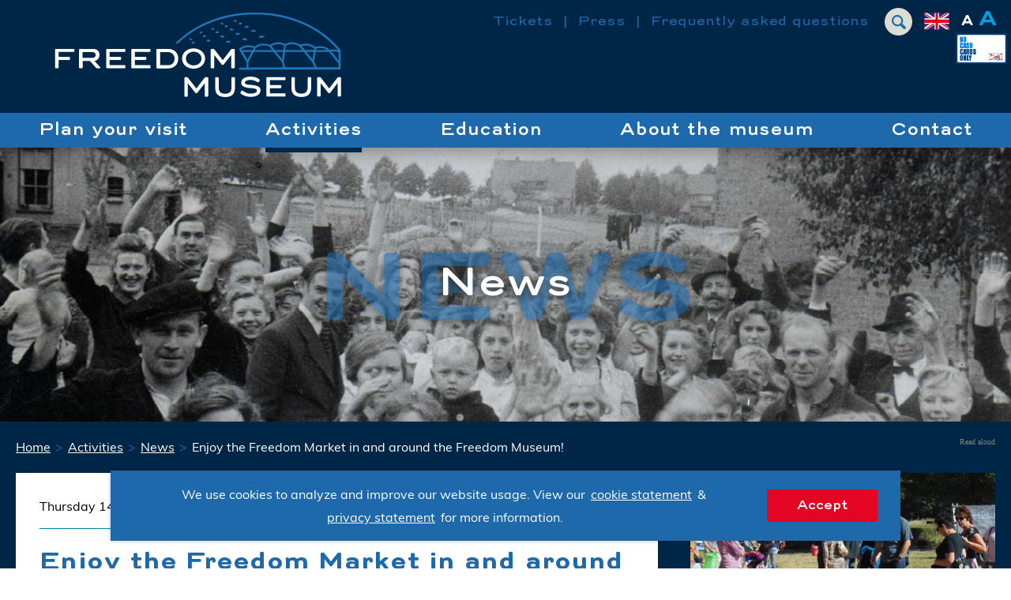

--- FILE ---
content_type: text/html; charset=utf-8
request_url: https://freedommuseum.com/activities/news/enjoy-the-freedom-market-in-and-around-the-freedom-museum
body_size: 31564
content:
<!DOCTYPE html>

<!--

    Dit is een Slimme website gemaakt door Vormkracht10 met ♥
    www.vormkracht10.nl

-->

<html lang="en">
    <head>
        <meta charset="utf-8">
        <title>Enjoy the Freedom Market in and around the Freedom Museum! | Freedom Museum</title>
                <script>
    window.Laravel = {"algoliaIndex":"vrijheidsmuseum","csrf":true,"csrfToken":"IAe9qk17XgwCHPJlHcIhYyBWnadpslYxorSOYOoq","env":"production","googleMaps":"AIzaSyBPh7JSl2UeYyJHa_tADtkfBsW3Y-dGXsE","honeypot":"[base64]","locale":"en","uploadcare":"e794045e8798be6ccfcb","user":null};
</script>

        <script>
    if(!1!==window.Laravel.csrf){function refreshCsrfToken(){var e=new XMLHttpRequest;e.open("GET","/csrf"),e.setRequestHeader("X-Requested-With","XMLHttpRequest"),e.onload=function(){200===e.status&&(window.Laravel.csrfToken=e.responseText,setCsrfToken())},e.send()}function setCsrfToken(){if(void 0!==window.Laravel.csrfToken){for(var e=document.querySelectorAll('input[type="hidden"][name="_token"]'),t=0;t<e.length;t++)e[t].value=window.Laravel.csrfToken,e[t].setAttribute("value",window.Laravel.csrfToken);document.querySelector('meta[name="csrf-token"]').content=window.Laravel.csrfToken}}document.addEventListener("DOMContentLoaded",(function(){document.querySelectorAll('input[type="hidden"][name="_token"]').length>0&&(refreshCsrfToken(),setInterval((function(){refreshCsrfToken()}),12e4))}))}if(document.addEventListener("DOMContentLoaded",(function(){var e=null,t=0;if(void 0!==window.FormData){var n=function(n){let o=n.currentTarget;if("button"==n.target.tagName)return;if(null!==e&&0===t)return;null!==e&&t>0&&e.abort();let a=new FormData,u=o.querySelectorAll('input:not([type="file"]), textarea, select'),s=o.getAttribute("action").split("?");r(u,(function(e,t){("radio"!=t.type&&"checkbox"!=t.type||("radio"===t.type||"checkbox"===t.type)&&t.checked)&&a.append(t.getAttribute("name"),t.value)})),(e=new XMLHttpRequest).open("POST",s[0]+"/update?"+(s[1]?s[1]:"")),e.setRequestHeader("X-Requested-With","XMLHttpRequest"),e.setRequestHeader("X-CSRF-TOKEN",document.querySelector('meta[name="csrf-token"]').content),e.addEventListener("readystatechange",(()=>{4===e.readyState&&200===e.status&&t++})),e.send(a)},o=document.querySelectorAll(".form form"),r=function(e,t,n){for(var o=0;o<e.length;o++)t.call(n,o,e[o])};r(o,(function(e,t){t.addEventListener("change",n,!1)}))}})),!1!==window.Laravel.honeypot){function refreshHoneypot(){var e=new XMLHttpRequest;e.open("GET","/honeypot"),e.setRequestHeader("X-Requested-With","XMLHttpRequest"),e.onload=function(){200===e.status&&(window.Laravel.honeypot=e.responseText,setHoneypot())},e.send()}function setHoneypot(){if(void 0!==window.Laravel.honeypot)for(var e=document.querySelectorAll('input[name="your_submission_date"]'),t=0;t<e.length;t++)e[t].value=window.Laravel.honeypot,e[t].setAttribute("value",window.Laravel.honeypot)}document.addEventListener("DOMContentLoaded",(function(){document.querySelectorAll('input[name="your_submission_date"]').length>0&&refreshHoneypot()}))}
</script>
    
                                <!-- Global site tag (gtag.js) - Google Analytics -->
        <script async src="https://www.googletagmanager.com/gtag/js?id=UA-7519895-1"></script>
        <script>
        window.dataLayer = window.dataLayer || [];
        function gtag(){dataLayer.push(arguments);}
        gtag('js', new Date());
        gtag('config', 'UA-7519895-1');
        </script>

        <!-- Hotjar Tracking Code for https://vrijheidsmuseum.nl -->
        <script>
        (function(h,o,t,j,a,r){
        h.hj=h.hj||function(){(h.hj.q=h.hj.q||[]).push(arguments)};
        h._hjSettings={hjid:1413150,hjsv:6};
        a=o.getElementsByTagName('head')[0];
        r=o.createElement('script');r.async=1;
        r.src=t+h._hjSettings.hjid+j+h._hjSettings.hjsv;
        a.appendChild(r);
        })(window,document,'https://static.hotjar.com/c/hotjar-','.js?sv=');
        </script>
    
    
    <!-- Google tag (gtag.js) -->
    <script async src="https://www.googletagmanager.com/gtag/js?id=AW-11334529342"></script>
    <script> window.dataLayer = window.dataLayer || []; function gtag() { dataLayer.push(arguments); } gtag('js', new Date()); gtag('config', 'AW-11334529342'); </script>
                    <meta name="apple-mobile-web-app-title" content="Freedom Museum">
    <meta name="viewport" content="width=device-width, initial-scale=1, shrink-to-fit=no">
    <meta http-equiv="X-UA-Compatible" content="IE=Edge">
        <meta name="generator" content="Vormkracht10">
        <meta name="csrf-token" content="IAe9qk17XgwCHPJlHcIhYyBWnadpslYxorSOYOoq">
            <meta name="format-detection" content="telephone=no">
            
        
                                    <meta name="robots" content="index,follow">
        
        
                    <link rel="canonical" href="https://freedommuseum.com/activities/news/enjoy-the-freedom-market-in-and-around-the-freedom-museum">
        
        <meta name="twitter:card" content="summary_large_image">
        <meta name="twitter:title" content="Enjoy the Freedom Market in and around the Freedom Museum! | Freedom Museum">
                        <meta name="twitter:url" content="https://freedommuseum.com/activities/news/enjoy-the-freedom-market-in-and-around-the-freedom-museum">

        <meta property="og:title" content="Enjoy the Freedom Market in and around the Freedom Museum! | Freedom Museum">
        <meta property="og:type" content="website">
        <meta property="og:url" content="https://freedommuseum.com/activities/news/enjoy-the-freedom-market-in-and-around-the-freedom-museum">
        
                        <link rel="apple-touch-icon" sizes="180x180" href="assets/frontend/vrijheidsmuseum/img/favicon/apple-touch-icon.png">
        <link rel="icon" type="image/png" sizes="32x32" href="assets/frontend/vrijheidsmuseum/img/favicon/favicon-32x32.png">
        <link rel="icon" type="image/png" sizes="16x16" href="assets/frontend/vrijheidsmuseum/img/favicon/favicon-16x16.png">
        <link rel="manifest" href="/assets/frontend/vrijheidsmuseum/img/favicon/site.webmanifest">
        <link rel="mask-icon" href="assets/frontend/vrijheidsmuseum/img/favicon/safari-pinned-tab.svg" color="#5bbad5">
        <meta name="msapplication-TileColor" content="#00aba9">
        <meta name="theme-color" content="#ffffff">
                        
        <style
    >
    .article-grid{-webkit-box-pack:justify;-ms-flex-pack:justify;display:-webkit-box!important;display:-webkit-flex!important;display:-ms-flexbox!important;display:flex!important;-webkit-flex-wrap:wrap;-ms-flex-wrap:wrap;flex-wrap:wrap;-webkit-justify-content:space-between;justify-content:space-between;margin-bottom:2rem}.article-grid figure{margin:0!important;width:100%!important}.article-grid figure img{width:100%}.article-grid .column-2{width:30.33333%}@media only screen and (min-width:769px){.article-grid .column-2{width:15.6666%}}.article-grid .column-3{width:100%}@media only screen and (min-width:769px){.article-grid .column-3{width:24%}}.article-grid .column-4{width:100%}@media only screen and (min-width:769px){.article-grid .column-4{width:30.3333%}}.article-grid .column-5{width:100%}@media only screen and (min-width:769px){.article-grid .column-5{width:39.66666%}}.article-grid .column-6{width:100%}@media only screen and (min-width:769px){.article-grid .column-6{width:47.5%}}.article-grid .column-7{width:100%}@media only screen and (min-width:769px){.article-grid .column-7{width:56.33333%}}.article-grid .column-8{width:100%}@media only screen and (min-width:769px){.article-grid .column-8{width:64.66666%}}.article-grid td{border:1px solid #cfd0d1;border:1px solid hsla(210,2%,82%,.6)}
</style>
    
        <style
    >
    .Container{padding-left:2rem;padding-right:2rem}@keyframes fadeInUp{0%{transform:translate3d(0,40px,0);-ms-filter:"progid:DXImageTransform.Microsoft.Alpha(Opacity=0)";opacity:0}to{transform:translateZ(0);-ms-filter:"progid:DXImageTransform.Microsoft.Alpha(Opacity=100)";opacity:1}}html{line-height:1.15;-webkit-text-size-adjust:100%}body{margin:0}h1{font-size:2em;margin:.67em 0}hr{box-sizing:content-box;height:0;overflow:visible}pre{font-family:monospace,monospace;font-size:1em}a{background-color:transparent}abbr[title]{border-bottom:none;text-decoration:underline;-webkit-text-decoration:underline dotted;text-decoration:underline dotted}b,strong{font-weight:bolder}code,kbd,samp{font-family:monospace,monospace;font-size:1em}small{font-size:80%}sub,sup{font-size:75%;line-height:0;position:relative;vertical-align:baseline}sub{bottom:-.25em}sup{top:-.5em}img{border-style:none}button,input,optgroup,select,textarea{font-family:inherit;font-size:100%;line-height:1.15;margin:0}button,input{overflow:visible}button,select{text-transform:none}[type=button],[type=reset],[type=submit],button{-webkit-appearance:button}[type=button]::-moz-focus-inner,[type=reset]::-moz-focus-inner,[type=submit]::-moz-focus-inner,button::-moz-focus-inner{border-style:none;padding:0}[type=button]:-moz-focusring,[type=reset]:-moz-focusring,[type=submit]:-moz-focusring,button:-moz-focusring{outline:1px dotted ButtonText}fieldset{padding:.35em .75em .625em}legend{box-sizing:border-box;color:inherit;display:table;max-width:100%;padding:0;white-space:normal}progress{vertical-align:baseline}textarea{overflow:auto}[type=checkbox],[type=radio]{box-sizing:border-box;padding:0}[type=number]::-webkit-inner-spin-button,[type=number]::-webkit-outer-spin-button{height:auto}[type=search]{-webkit-appearance:textfield;outline-offset:-2px}[type=search]::-webkit-search-decoration{-webkit-appearance:none}::-webkit-file-upload-button{-webkit-appearance:button;font:400 inherit/}details{display:block}summary{display:list-item}[hidden],template{display:none}::-moz-selection{text-shadow:none;color:#fff;background:#008497}::selection{text-shadow:none;color:#fff;background:#008497}.site-vrijheidsmuseum ::-moz-selection{background:#002647}.site-vrijheidsmuseum ::selection{background:#002647}.site-friends ::-moz-selection{background:red}.site-friends ::selection{background:red}hr{display:block;height:1px;border:0;border-top:1px solid #ccc;margin:1em 0;padding:0}audio,canvas,iframe,img,svg,video{vertical-align:middle}body,fieldset,figure,html{border:0;margin:0;padding:0}html{font-size:62.5%}textarea{resize:vertical}*,:after,:before,button,input,textarea{box-sizing:border-box;-moz-osx-font-smoothing:grayscale;-webkit-font-smoothing:antialiased;font-smoothing:antialiased}a,a:visited{display:inline-block}button,input[type=email],input[type=number],input[type=password],input[type=search],input[type=submit],input[type=tel],input[type=text],textarea{border-radius:0;font-family:inherit;font-size:inherit;-webkit-appearance:none;-webkit-border-radius:0}a,a:visited,button,input,select,textarea{-webkit-tap-highlight-color:rgba(0,0,0,0)}button,dd,dl,dt,h1,h2,h3,h4,h5,h6,input,li,ol,p,small,ul{margin:0;padding:0}dd,dl,dt,li,ol,ul{list-style:none}img{width:auto;max-width:100%}img:not([src]){visibility:hidden}iframe body,iframe footer,iframe html,iframe main{background-color:#fff}.Banner{height:100%;background-repeat:no-repeat;background-position:50% 0;background-size:cover;position:relative}.site-vrijheidsmuseum .Banner{background-image:url(/assets/frontend/img/vrijheidsmuseum.jpg?76be320af8cd8b47b02fb860413b5ff4)}.site-infocentrumwo2 .Banner{background-image:url(/assets/frontend/img/infocentrumwo2.jpg?655297bedfe1260816ba894ad40a61ca)}.Banner__wrapper{position:relative;z-index:99;padding:0;height:350px;height:35rem;overflow:hidden}.Banner__slogan{height:100%;flex-flow:row wrap;max-width:max-width;margin-left:auto;margin-right:auto}.Banner__header,.Banner__slogan{width:100%;display:-webkit-box;display:-webkit-flex;display:-ms-flexbox;display:flex}.Banner__header{position:relative;justify-content:center;align-items:center}.Banner__header.\--home{background:#df4b0e;background:rgba(223,75,14,.7);display:-webkit-box;display:-webkit-flex;display:-ms-flexbox;display:flex;flex-flow:column nowrap;padding:4rem;display:absolute;bottom:0}.Banner__header .Banner__title,.Banner__header h1,.Banner__header h2,.Banner__header h3{font:500 30px/1 Trebuchet MS;font:500 3rem/1 Trebuchet MS;color:#fff;text-shadow:0 3px 11px #373737;position:relative;z-index:99}.tw-m-loaded .Banner__header .Banner__title,.tw-m-loaded .Banner__header h1,.tw-m-loaded .Banner__header h2,.tw-m-loaded .Banner__header h3{font-family:trio-grotesk-webfont,Trebuchet MS}.Banner__header-background{position:absolute;z-index:9;left:50%;top:50%;text-shadow:0 3px 11px #373737;text-transform:uppercase;-ms-filter:"progid:DXImageTransform.Microsoft.Alpha(Opacity=60)";opacity:.6;transform:translate(-50%,-42%);display:none;color:#008497}.site-vrijheidsmuseum .Banner__header-background{color:#1e69ab}.Banner__source{position:absolute;bottom:20px;bottom:2rem;right:20px;right:2rem;width:100%;text-align:right;font:400 16px/1 Trebuchet MS;font:400 1.6rem/1 Trebuchet MS;color:#e6e6e6;text-shadow:0 3px 11px #373737}.mw-n-loaded .Banner__source{font-family:muli-webfont,Trebuchet MS}.Container{width:100%;max-width:1400px;max-width:140rem;margin-left:auto;margin-right:auto}.Container.\--no-padding{padding-left:0;padding-right:0}.Container.\--banner{width:100%;max-width:1400px;max-width:140rem;margin-left:auto;margin-right:auto}.Footer__menu-row{position:relative;z-index:1;display:-webkit-box;display:-webkit-flex;display:-ms-flexbox;display:flex;flex-flow:row wrap;background-color:#008497}.site-vrijheidsmuseum .Footer__menu-row{background-color:#002647}.site-friends .Footer__menu-row{background-color:#860000}.Footer__menu-part{padding-top:2rem;width:100%}.Footer__menu-part:nth-of-type(n+4){min-height:190px;min-height:19rem}.Footer__menu-part a,.Footer__menu-part a:active,.Footer__menu-part a:active:focus,.Footer__menu-part a:active:hover,.Footer__menu-part a:focus,.Footer__menu-part a:hover,.Footer__menu-part a:visited,.Footer__menu-part a:visited:focus,.Footer__menu-part a:visited:hover{color:#fff;text-decoration:none}.Footer__menu-part input{min-width:162px;min-width:16.2rem}.Footer__menu-part h4{font:700 20px/1 Trebuchet MS;font:700 2rem/1 Trebuchet MS;color:#fff}.tw-b-loaded .Footer__menu-part h4{font-family:trio-grotesk-webfont,Trebuchet MS}.site-infocentrumwo2 .Footer__menu-part h4{text-transform:uppercase}.Footer__menu-part p,.Footer__menu-part ul{padding-top:2rem;font:400 14px/1.1 Trebuchet MS;font:400 1.4rem/1.1 Trebuchet MS;color:#fff}.mw-n-loaded .Footer__menu-part p,.mw-n-loaded .Footer__menu-part ul{font-family:muli-webfont,Trebuchet MS}.Footer__menu-part ul li{padding-bottom:1rem}.Footer__menu-part ul li a,.Footer__menu-part ul li a:active,.Footer__menu-part ul li a:visited{color:#fff;text-decoration:none}.Footer__menu-part ul li a:active:focus,.Footer__menu-part ul li a:active:hover,.Footer__menu-part ul li a:focus,.Footer__menu-part ul li a:hover,.Footer__menu-part ul li a:visited:focus,.Footer__menu-part ul li a:visited:hover{color:#fff;text-decoration:underline}.Footer__menu-part ul li a,.Footer__menu-part ul li a:active,.Footer__menu-part ul li a:hover,.Footer__menu-part ul li a:visited{line-height:20px;line-height:2rem}.Footer__menu-part img{width:auto;height:75px;height:7.5rem}.Footer__menu-logo-wrapper{display:-webkit-box;display:-webkit-flex;display:-ms-flexbox;display:flex;justify-content:space-between;margin-right:2rem}.Footer__menu-logo:first-of-type{padding-left:0}.Footer__menu-logo ul{padding-top:2rem}.Footer__menu-logo img{max-width:100%;height:auto;padding-bottom:1rem;max-height:40px;max-height:4rem}.Footer__mailing{background-color:#008497;position:relative;top:-60px;top:-6rem;margin-bottom:-6rem;padding-top:12rem}.Mailing__left{display:-webkit-box;display:-webkit-flex;display:-ms-flexbox;display:flex;text-align:center;padding-bottom:2rem;justify-content:center;align-items:center}.Mailing__left .Generated h5{margin-bottom:0}.Footer__bottom{background-color:#005764}.site-vrijheidsmuseum .Footer__bottom{background-color:#00213d}.site-friends .Footer__bottom{background-color:#610000}.Footer__wrapper{padding-top:1rem}.Footer__wrapper *,.Footer__wrapper a,.Footer__wrapper a:active{color:#fff;text-decoration:none;font:400 11.5px/1 Trebuchet MS;font:400 1.15rem/1 Trebuchet MS}.mw-n-loaded .Footer__wrapper *,.mw-n-loaded .Footer__wrapper a,.mw-n-loaded .Footer__wrapper a:active{font-family:muli-webfont,Trebuchet MS}.Footer__wrapper span{color:#e30521}.Footer__left,.Footer__right{display:-webkit-box;display:-webkit-flex;display:-ms-flexbox;display:flex;justify-content:center;align-items:center}.Footer__right{padding-bottom:2rem}.Footer__images{display:-webkit-box;display:-webkit-flex;display:-ms-flexbox;display:flex;flex-flow:column nowrap;text-align:center}.Footer__images li{padding:.5rem 1rem}.Footer__images li img{height:auto;max-width:50px;max-width:5rem;max-width:100%;max-height:20px;max-height:2rem}.Footer__links{display:-webkit-box;display:-webkit-flex;display:-ms-flexbox;display:flex;flex-flow:column nowrap;text-align:center}.Footer__links li{padding:.5rem 0}.Footer__social{padding-top:0}.Footer__social li{display:inline-block;padding-left:.6rem}.Footer__social li:first-of-type{padding-left:0}.Footer__social a,.Footer__social a:active,.Footer__social a:visited{display:block;border:1px solid #fff;width:50px;width:5rem;height:50px;height:5rem;display:-webkit-box;display:-webkit-flex;display:-ms-flexbox;display:flex;justify-content:center;align-items:center}.Footer__social img{width:20px;width:2rem;height:20px;height:2rem}body,html{height:100%}body{display:-webkit-box;display:-webkit-flex;display:-ms-flexbox;display:flex;flex-direction:column}.Frontend__container{flex:1 0 auto}.Footer,.Header{flex:none}.Frontend__container{width:100%;overflow:hidden}.Frontend__overlay{transform:translate3d(100%,0,0);background:#e30521;position:fixed;-ms-filter:"progid:DXImageTransform.Microsoft.Alpha(Opacity=95)";opacity:.95;bottom:-500px;bottom:-50rem;top:-500px;top:-50rem;z-index:100;right:0;left:0}.Search__menu{visibility:hidden}.Main{background-repeat:no-repeat;background-size:100%}.site-infocentrumwo2 .Main{background:url(/assets/frontend/img/backdrop.svg?9a70c6b27b1c7bda2022b990daf456c6) bottom;background-color:#edefe9}.site-vrijheidsmuseum .Main{background-color:#002647;overflow:hidden}.Main__after{overflow:hidden}.site-vrijheidsmuseum .Main__after{background-color:#fff}.Readspeaker__container{display:block;padding-top:1rem;padding-left:0;position:relative}.Breadcrumb__container{display:-webkit-box;display:-webkit-flex;display:-ms-flexbox;display:flex;flex-flow:row wrap}.form .form-group.sortable{display:none}.Header{width:100%;position:fixed;top:0;left:0;z-index:100;box-shadow:0 0 3rem rgba(0,0,0,.08);background:#fff}.site-vrijheidsmuseum .Header{background:#002647;box-shadow:0 0 3rem rgba(0,0,0,.5)}.Frontend__container{margin-top:7.5rem}.Header__row{display:table;position:relative;table-layout:fixed;width:100%;padding-bottom:1rem}.Header__left,.Header__right{word-spacing:normal;display:inline-block;vertical-align:middle}.Header__left{width:195px;width:19.5rem;padding:0 0 0 1.6rem}.Header__right{width:calc(100% - 50rem)}.Header__bottom{width:100%;background-color:#008497}.site-vrijheidsmuseum .Header__bottom{background-color:#1e69ab}.site-friends .Header__bottom{background-color:red}.Header__logo{display:block;width:180px;width:18rem;margin-bottom:0;padding-top:1.6rem}.site-friends .Header__logo{width:160px;width:16rem}.Header__menu{display:none}.Header__toggler{width:32px;width:3.2rem;border:0;background:none;display:inline-block;vertical-align:middle;cursor:pointer;position:absolute;right:20px;right:2rem;top:15px;top:1.5rem}.Header__toggler path:first-child{fill:#e30521}.Header__toggler path:last-child{fill:#008497}.no-cash-logo{position:absolute;top:42px;top:4.2rem;right:5px;right:.5rem}.no-cash-logo img{height:39px;height:3.9rem}.no-cash-logo-mobile img{height:42px;height:4.2rem}.Menu{display:none}.Menu.\--top{display:block;text-align:right;padding-top:.7rem;padding-bottom:8.5rem;padding-right:16rem}.Menu .Menu__submenu{position:absolute;top:100%;left:-9990px;left:-999rem;z-index:10;padding:0}.Menu .Submenu{margin-top:0;font:500 22px/2.2 Trebuchet MS;font:500 2.2rem/2.2 Trebuchet MS;text-align:left;padding:.4rem 2.5rem .8rem .4rem;white-space:nowrap;min-width:100%;box-shadow:0 0 3rem rgba(0,0,0,.15);background:#00adba;background:rgba(0,173,186,.8)}.tw-m-loaded .Menu .Submenu{font-family:trio-grotesk-webfont,Trebuchet MS}.site-vrijheidsmuseum .Menu .Submenu{background:#002647;background:rgba(0,38,71,.8)}.Menu .Menu__subsubmenu{position:absolute;top:-10px;top:-1rem;left:20px;left:2rem;z-index:10;padding:0}.Menu .Subsubmenu{margin-left:2.4rem;font:400 16px/2.4 Trebuchet MS;font:400 1.6rem/2.4 Trebuchet MS;text-align:left;padding:1rem 2.4rem .8rem 1rem;white-space:nowrap;min-width:100%;background:#005764;background:rgba(0,87,100,.8)}.mw-n-loaded .Menu .Subsubmenu{font-family:muli-webfont,Trebuchet MS}.Menu .Menu__back,.Menu__item.\--top{display:none}.Menu__item.\--subitem{display:block;padding-left:1.5rem}.MobileMenu .Menu__item.\--subitem{padding:0}.Menu__item.\--subitem.\--has-subsubmenu{position:relative}.Menu__item.\--subitem.\--has-subsubmenu .Menu__subsubmenu{display:none}.Menu__item.\--subitem.\--has-subsubmenu:focus .Menu__subsubmenu,.Menu__item.\--subitem.\--has-subsubmenu:hover .Menu__subsubmenu{display:block}.Header__row .Menu__item.\--has-submenu{position:relative}.Header__row .Menu__item.\--has-submenu .Menu__submenu{-ms-filter:"progid:DXImageTransform.Microsoft.Alpha(Opacity=0)";opacity:0}.Header__row .Menu__item.\--has-submenu:focus .Menu__submenu,.Header__row .Menu__item.\--has-submenu:hover .Menu__submenu{-ms-filter:"progid:DXImageTransform.Microsoft.Alpha(Opacity=100)";opacity:1;left:50%;transform:translate(-50%)}.Menu__item:first-of-type.\--has-submenu:focus .Menu__submenu,.Menu__item:first-of-type.\--has-submenu:hover .Menu__submenu{left:0;transform:translate(0)}.Menu__item:last-of-type.\--has-submenu:focus .Menu__submenu,.Menu__item:last-of-type.\--has-submenu:hover .Menu__submenu{left:auto;right:0;transform:translate(0)}.Menu__item.\--subsubitem{display:block}.Menu__item.\--head,.Menu__item.hide{display:none}@keyframes fadeIn{0%{-ms-filter:"progid:DXImageTransform.Microsoft.Alpha(Opacity=0)";opacity:0}to{-ms-filter:"progid:DXImageTransform.Microsoft.Alpha(Opacity=100)";opacity:1}}.Menu__link{font:500 20px/2.2 Trebuchet MS;font:500 2rem/2.2 Trebuchet MS;text-decoration:none;color:#fff;position:relative}.tw-m-loaded .Menu__link{font-family:trio-grotesk-webfont,Trebuchet MS}.MobileMenu .Menu__link.\--main{font:500 18px/1 Trebuchet MS;font:500 1.8rem/1 Trebuchet MS;color:#fff;text-decoration:none;padding:1rem 1.5rem;border-radius:.8rem}.mw-m-loaded .MobileMenu .Menu__link.\--main{font-family:muli-webfont,Trebuchet MS}.MobileMenu .Menu__link.\--main.\--active{background-color:#e30521}.Menu__link.\--top{font:400 16px/1 Trebuchet MS;font:400 1.6rem/1 Trebuchet MS;color:#008497}.tw-n-loaded .Menu__link.\--top{font-family:trio-grotesk-webfont,Trebuchet MS}.Menu__link.\--top.\--active{color:#008497}.site-vrijheidsmuseum .Menu__link.\--top,.site-vrijheidsmuseum .Menu__link.\--top.\--active{color:#1e69ab}.Menu__link.\--sublink{display:block;font:400 18px/2.4 Trebuchet MS;font:400 1.8rem/2.4 Trebuchet MS;color:#000}.tw-n-loaded .Menu__link.\--sublink{font-family:trio-grotesk-webfont,Trebuchet MS}.site-vrijheidsmuseum .Menu__link.\--sublink{color:#fff}.MobileMenu .Menu__link.\--sublink{color:#fff;font-style:italic;padding:0}.Menu__link.\--subsublink{display:block;font:400 16px/2.4 Trebuchet MS;font:400 1.6rem/2.4 Trebuchet MS;color:#fff}.mw-n-loaded .Menu__link.\--subsublink{font-family:muli-webfont,Trebuchet MS}.Menu .Menu__link.\--subsublink{margin:0 2rem .5rem}.MobileMenu{position:fixed;height:100%;width:100%;z-index:200;transition:all;transition-duration:.3s;transition-timing-function:ease;overflow:hidden;background-color:#008497;top:0;right:-100%;max-width:inherit}.site-vrijheidsmuseum .MobileMenu{background-color:#1e69ab}.site-friends .MobileMenu{background-color:#860000}.MobileMenu.active,.MobileMenu active{right:0}.MobileMenu__close{position:absolute;top:24px;top:2.4rem;right:20px;right:2rem;background:none;border:none;cursor:pointer;width:32px;width:3.2rem;height:32px;height:3.2rem;z-index:99}.MobileMenu .Menu__submenu,.MobileMenu .Menu__subsubmenu,.MobileMenu__padding{-webkit-overflow-scrolling:touch;height:100vh;overflow:auto}.MobileMenu .Submenu,.MobileMenu .Subsubmenu,.MobileMenu__list{color:#008497;padding:8rem 0 3rem}.MobileMenu .Submenu .Language__image,.MobileMenu .Subsubmenu .Language__image,.MobileMenu__list .Language__image{max-width:25px;max-width:2.5rem;margin-left:1rem;vertical-align:middle}.MobileMenu .Submenu .Menu__back,.MobileMenu .Subsubmenu .Menu__back,.MobileMenu__list .Menu__back{font:400 16px/2 Trebuchet MS;font:400 1.6rem/2 Trebuchet MS;color:#fff;text-align:left;padding:2rem 6rem;box-sizing:border-box;position:relative;display:block}.mw-n-loaded .MobileMenu .Submenu .Menu__back,.mw-n-loaded .MobileMenu .Subsubmenu .Menu__back,.mw-n-loaded .MobileMenu__list .Menu__back{font-family:muli-webfont,Trebuchet MS}.site-infocentrumwo2 .MobileMenu .Submenu .Menu__back,.site-infocentrumwo2 .MobileMenu .Subsubmenu .Menu__back,.site-infocentrumwo2 .MobileMenu__list .Menu__back{background-color:#006978}.site-vrijheidsmuseum .MobileMenu .Submenu .Menu__back,.site-vrijheidsmuseum .MobileMenu .Subsubmenu .Menu__back,.site-vrijheidsmuseum .MobileMenu__list .Menu__back{background-color:#195991}.MobileMenu .Submenu .Menu__back:after,.MobileMenu .Subsubmenu .Menu__back:after,.MobileMenu__list .Menu__back:after{position:absolute;left:20px;left:2rem;top:50%;transform:translateY(-50%);z-index:2}.site-infocentrumwo2 .MobileMenu .Submenu .Menu__back:after,.site-infocentrumwo2 .MobileMenu .Subsubmenu .Menu__back:after,.site-infocentrumwo2 .MobileMenu__list .Menu__back:after{width:0;height:0;content:"";border-top:.75rem solid transparent;border-bottom:.75rem solid transparent;border-right:1.125rem solid #e30521}.site-vrijheidsmuseum .MobileMenu .Submenu .Menu__back:after,.site-vrijheidsmuseum .MobileMenu .Subsubmenu .Menu__back:after,.site-vrijheidsmuseum .MobileMenu__list .Menu__back:after{width:0;height:0;content:"";border-top:.75rem solid transparent;border-bottom:.75rem solid transparent;border-right:1.125rem solid #002647}.MobileMenu .Submenu .Menu__item,.MobileMenu .Subsubmenu .Menu__item,.MobileMenu__list .Menu__item{display:block}.MobileMenu .Submenu .Menu__item .Menu__link,.MobileMenu .Subsubmenu .Menu__item .Menu__link,.MobileMenu__list .Menu__item .Menu__link{font:400 16px/2 Trebuchet MS;font:400 1.6rem/2 Trebuchet MS;padding:1.5rem 2rem;box-sizing:border-box;color:#e8f9ff;display:block;position:relative;border-radius:0;border-bottom:1px solid #007283}.mw-n-loaded .MobileMenu .Submenu .Menu__item .Menu__link,.mw-n-loaded .MobileMenu .Subsubmenu .Menu__item .Menu__link,.mw-n-loaded .MobileMenu__list .Menu__item .Menu__link{font-family:muli-webfont,Trebuchet MS}.site-vrijheidsmuseum .MobileMenu .Submenu .Menu__item .Menu__link,.site-vrijheidsmuseum .MobileMenu .Subsubmenu .Menu__item .Menu__link,.site-vrijheidsmuseum .MobileMenu__list .Menu__item .Menu__link{border-bottom:1px solid #002647}.MobileMenu .Submenu .Menu__item .Menu__link.\--active,.MobileMenu .Subsubmenu .Menu__item .Menu__link.\--active,.MobileMenu__list .Menu__item .Menu__link.\--active{background-color:#007283}.site-vrijheidsmuseum .MobileMenu .Submenu .Menu__item .Menu__link.\--active,.site-vrijheidsmuseum .MobileMenu .Subsubmenu .Menu__item .Menu__link.\--active,.site-vrijheidsmuseum .MobileMenu__list .Menu__item .Menu__link.\--active{background-color:#247ece}.site-friends .MobileMenu .Submenu .Menu__item .Menu__link,.site-friends .MobileMenu .Subsubmenu .Menu__item .Menu__link,.site-friends .MobileMenu__list .Menu__item .Menu__link{border-bottom:1px solid #610000}.MobileMenu .Submenu .Menu__item .Menu__link.\--head,.MobileMenu .Subsubmenu .Menu__item .Menu__link.\--head,.MobileMenu__list .Menu__item .Menu__link.\--head{font:700 24px/2 Trebuchet MS;font:700 2.4rem/2 Trebuchet MS;text-transform:none;color:#fff;display:block}.tw-b-loaded .MobileMenu .Submenu .Menu__item .Menu__link.\--head,.tw-b-loaded .MobileMenu .Subsubmenu .Menu__item .Menu__link.\--head,.tw-b-loaded .MobileMenu__list .Menu__item .Menu__link.\--head{font-family:trio-grotesk-webfont,Trebuchet MS}.MobileMenu .Submenu .Menu__item .Menu__link[data-touchstart]:after,.MobileMenu .Subsubmenu .Menu__item .Menu__link[data-touchstart]:after,.MobileMenu__list .Menu__item .Menu__link[data-touchstart]:after{position:absolute;right:20px;right:2rem;top:50%;transform:translateY(-50%);z-index:2;width:0;height:0;content:"";border-top:.75rem solid transparent;border-bottom:.75rem solid transparent;border-left:1.125rem solid #e30521}.site-vrijheidsmuseum .MobileMenu .Submenu .Menu__item .Menu__link[data-touchstart]:after,.site-vrijheidsmuseum .MobileMenu .Subsubmenu .Menu__item .Menu__link[data-touchstart]:after,.site-vrijheidsmuseum .MobileMenu__list .Menu__item .Menu__link[data-touchstart]:after{width:0;height:0;content:"";border-top:.75rem solid transparent;border-bottom:.75rem solid transparent;border-left:1.125rem solid #002647}.MobileMenu .Submenu .Menu__item:last-of-type,.MobileMenu .Subsubmenu .Menu__item:last-of-type,.MobileMenu__list .Menu__item:last-of-type{padding-bottom:2rem}.MobileMenu .Submenu .Menu__submenu,.MobileMenu .Submenu .Menu__subsubmenu,.MobileMenu .Subsubmenu .Menu__submenu,.MobileMenu .Subsubmenu .Menu__subsubmenu,.MobileMenu__list .Menu__submenu,.MobileMenu__list .Menu__subsubmenu{-ms-filter:"progid:DXImageTransform.Microsoft.Alpha(Opacity=100)";opacity:1!important;display:block;position:fixed;top:0;left:auto!important;right:-100%!important;width:100%;transition:all .6s;z-index:3;box-sizing:border-box;min-height:100%}.site-infocentrumwo2 .MobileMenu .Submenu .Menu__submenu,.site-infocentrumwo2 .MobileMenu .Submenu .Menu__subsubmenu,.site-infocentrumwo2 .MobileMenu .Subsubmenu .Menu__submenu,.site-infocentrumwo2 .MobileMenu .Subsubmenu .Menu__subsubmenu,.site-infocentrumwo2 .MobileMenu__list .Menu__submenu,.site-infocentrumwo2 .MobileMenu__list .Menu__subsubmenu{background-color:#008497}.site-vrijheidsmuseum .MobileMenu .Submenu .Menu__submenu,.site-vrijheidsmuseum .MobileMenu .Submenu .Menu__subsubmenu,.site-vrijheidsmuseum .MobileMenu .Subsubmenu .Menu__submenu,.site-vrijheidsmuseum .MobileMenu .Subsubmenu .Menu__subsubmenu,.site-vrijheidsmuseum .MobileMenu__list .Menu__submenu,.site-vrijheidsmuseum .MobileMenu__list .Menu__subsubmenu{background-color:#1e69ab}.MobileMenu .Submenu .Menu__submenu.active,.MobileMenu .Submenu .Menu__subsubmenu.active,.MobileMenu .Subsubmenu .Menu__submenu.active,.MobileMenu .Subsubmenu .Menu__subsubmenu.active,.MobileMenu__list .Menu__submenu.active,.MobileMenu__list .Menu__subsubmenu.active{right:0!important}.MobileMenu .Submenu .Menu__subsubmenu,.MobileMenu .Subsubmenu .Menu__subsubmenu,.MobileMenu__list .Menu__subsubmenu{z-index:4}.Menu__languages{display:block}.Menu__languages li{display:inline-block}.Menu__languages li.language{min-width:30px;min-width:3rem}.Menu__languages li a,.Menu__languages li a:visited{font:500 18px/2 Trebuchet MS;font:500 1.8rem/2 Trebuchet MS;color:#fff;text-decoration:none;display:inline-block;text-transform:uppercase}.mw-m-loaded .Menu__languages li a,.mw-m-loaded .Menu__languages li a:visited{font-family:muli-webfont,Trebuchet MS}.Slider{height:100%;position:relative}.Slider,.Slider__wrapper,.Slider__wrapper-no-slide{margin:0 auto;max-width:1400px;max-width:140rem;overflow:hidden}.Slider__wrapper,.Slider__wrapper-no-slide{width:100%;max-height:520px;max-height:52rem}.site-friends .Slider__wrapper,.site-friends .Slider__wrapper-no-slide{height:420px;height:42rem;max-height:none}.Slider__item{position:relative;overflow:hidden;-webkit-animation-fill-mode:forwards;max-width:1400px;max-width:140rem;margin-left:0!important}.site-friends .Slider__item{height:100%}.Slider__media{position:absolute;left:0;top:0;z-index:1;width:100%;height:100%;overflow:hidden}.tns-fadeOut .Slider__media,.tns-slide-active .Slider__media{animation:zoom 7s linear 0s 1 alternate forwards}.Slider__media.\--image img{display:none;-o-object-fit:cover;object-fit:cover;min-height:100%}.Slider__media.\--image img.\--desktop,.Slider__media.\--image img.\--mobile{display:none}.Slider__media.\--image img.\--both{display:block}.Slider__media.\--video{animation:none}.Slider__media.\--video video{width:100%;height:100%;-o-object-fit:cover;object-fit:cover;position:relative;z-index:1}.Slider__media.\--video img{position:absolute;left:0;top:0;-o-object-fit:cover;object-fit:cover;min-height:100%;z-index:0}.Slider__media.\--no-media{background-color:#eceaea}@keyframes zoom{0%{transform:scale(1)}to{transform:scale(1.07)}}.Slider__content{position:relative;z-index:2;padding:0;display:block;height:70vh;max-height:500px;max-height:50rem}.site-friends .Slider__content{max-height:none;height:100%}.Slider__slogan{width:100%;flex-flow:row wrap;max-width:max-width;margin-left:auto;margin-right:auto;height:100%;justify-content:center;align-items:center}.site-friends .Slider__slogan,.Slider__slogan{display:-webkit-box;display:-webkit-flex;display:-ms-flexbox;display:flex}.site-friends .Slider__slogan{justify-content:center;align-items:flex-start}.Slider__header,.Slider__text{transition:all .5s ease-in-out;transition-delay:1s;-ms-filter:"progid:DXImageTransform.Microsoft.Alpha(Opacity=0)";opacity:0}.tns-slide-active .Slider__header,.tns-slide-active .Slider__text{transition-delay:.5s;-ms-filter:"progid:DXImageTransform.Microsoft.Alpha(Opacity=100)";opacity:1}.Slider__header{width:100%;flex-flow:column nowrap;position:relative;top:50px;top:5rem;justify-content:center;align-items:center}.site-friends .Slider__header,.Slider__header{display:-webkit-box;display:-webkit-flex;display:-ms-flexbox;display:flex}.site-friends .Slider__header{justify-content:center;align-items:flex-start}.Slider__header .Slider__title,.Slider__header h1,.Slider__header h2,.Slider__header h3{position:relative;z-index:99;text-shadow:0 3px 11px #373737;color:#fff;font:700 28px/1 Trebuchet MS;font:700 2.8rem/1 Trebuchet MS}.tw-b-loaded .Slider__header .Slider__title,.tw-b-loaded .Slider__header h1,.tw-b-loaded .Slider__header h2,.tw-b-loaded .Slider__header h3{font-family:trio-grotesk-webfont,Trebuchet MS}.site-friends .Slider__header .Slider__title,.site-friends .Slider__header h1,.site-friends .Slider__header h2,.site-friends .Slider__header h3{margin-top:2rem;font:700 28px/1.4 Trebuchet MS;font:700 2.8rem/1.4 Trebuchet MS}.tw-b-loaded .site-friends .Slider__header .Slider__title,.tw-b-loaded .site-friends .Slider__header h1,.tw-b-loaded .site-friends .Slider__header h2,.tw-b-loaded .site-friends .Slider__header h3{font-family:trio-grotesk-webfont,Trebuchet MS}.Slider__header-background{position:absolute;z-index:9;left:50%;top:50%;text-transform:uppercase;-ms-filter:"progid:DXImageTransform.Microsoft.Alpha(Opacity=60)";opacity:.6;transform:translate(-50%,-42%);display:none}.site-infocentrumwo2 .Slider__header-background{color:#008497}.site-vrijheidsmuseum .Slider__header-background{color:#1e69ab}.Slider__text p{display:-webkit-box;display:-webkit-flex;display:-ms-flexbox;display:flex;flex-flow:row wrap;max-width:350px;max-width:35rem;margin-left:auto;margin-right:auto;font:400 25px/1 Trebuchet MS;font:400 2.5rem/1 Trebuchet MS;color:#e6e6e6;text-shadow:0 3px 11px #373737;font-style:italic}.mw-n-loaded .Slider__text p{font-family:muli-webfont,Trebuchet MS}.Slider__source{width:100%;text-align:right;font:400 16px/1 Trebuchet MS;font:400 1.6rem/1 Trebuchet MS;color:#e6e6e6;text-shadow:0 3px 11px #373737;padding-right:2rem}.mw-n-loaded .Slider__source{font-family:muli-webfont,Trebuchet MS}.Slider__footer{max-width:1400px;max-width:140rem;width:100%;position:absolute;z-index:99;bottom:0;overflow:hidden;left:50%;transform:translateX(-50%);background-color:#008497}.site-vrijheidsmuseum .Slider__footer{display:none}.Carousel__wave,.Content__wave,.Slider__wave{z-index:99;overflow:hidden;background-size:contain;background-position:50%;position:absolute}.site-infocentrumwo2 .Carousel__wave,.site-infocentrumwo2 .Content__wave,.site-infocentrumwo2 .Slider__wave{display:none}.Slider__wave{background:url(/assets/frontend/img/golf-slider.svg?0a519d3b496f239f6659bc3b800c9e38);background-repeat:no-repeat;width:740px;width:74rem;height:48px;height:4.8rem;bottom:-13px;bottom:-1.3rem;left:-165px;left:-16.5rem}.site-friends .Slider__wave{background:url(/assets/frontend/img/golf-slider-friends.svg?b310b087e7046df3e702191477e8a44c)}.Content__wave{background:url(/assets/frontend/img/golf-content.svg?87f330cb7c4388d7b147362063d78db1);background-repeat:no-repeat;width:740px;width:74rem;bottom:-32px;bottom:-3.2rem}.Carousel__wave,.Content__wave{height:49px;height:4.9rem;left:-165px;left:-16.5rem}.Carousel__wave{background:url(/assets/frontend/img/golf-footer.svg?271841abd8bb0a50debf1301e760fd86);background-repeat:repeat-x;width:9990px;width:999rem;bottom:0}.Slider__navigator{height:15px;height:1.5rem;display:-webkit-box;display:-webkit-flex;display:-ms-flexbox;flex-flow:row wrap;max-width:max-width;margin-left:auto;margin-right:auto;display:flex;justify-content:center;align-items:center}.site-friends .Slider__navigator{display:none}.Navigator__item{color:#fff;flex-grow:0;flex-shrink:0;flex-basis:19.98%;max-width:19.98%;width:19.98%;cursor:pointer;height:100%;outline:none;display:-webkit-box;display:-webkit-flex;display:-ms-flexbox;display:flex;box-sizing:border-box;padding:0 1.3%;position:relative}.Navigator__item:nth-child(1n){margin-right:0;margin-left:0}.Navigator__item:last-child{margin-right:0}.Navigator__item:nth-child(5n){margin-right:0;margin-left:auto}.Navigator__inner{display:table;height:100%;width:100%}.Navigator__background{position:absolute;width:100%;height:100%;left:0;top:0;z-index:-1;background-color:transparent;transition:all .4s ease}.tns-nav-active .Navigator__background{background-color:#006978}.Navigator__background:before{content:"";position:absolute;right:-2px;top:10%;width:1px;height:80%;background-color:#00a3bb;-ms-filter:"progid:DXImageTransform.Microsoft.Alpha(Opacity=100)";opacity:1;transition:all .2s ease;transition-delay:.4s;display:none}.Navigator__item:last-child .Navigator__background:before,.tns-nav-active .Navigator__background:before{-ms-filter:"progid:DXImageTransform.Microsoft.Alpha(Opacity=0)";opacity:0;transition-delay:0s}.Navigator__loader{position:absolute;width:0;height:15px;height:1.5rem;background-color:#e30521;left:0;bottom:0;transition:width 0s linear .4s;-ms-filter:"progid:DXImageTransform.Microsoft.Alpha(Opacity=0)";opacity:0}.tns-nav-active .Navigator__loader{-ms-filter:"progid:DXImageTransform.Microsoft.Alpha(Opacity=100)";opacity:1;width:100%;transition:width 7s linear 0s;transition:width var(--slide-duration) linear 0s}.stay-active .Navigator__loader{width:100%;transition-duration:0s}.Navigator__content{background-size:3.5rem 3.5rem;background-position:50%;background-repeat:no-repeat;display:table-cell;vertical-align:middle;box-sizing:border-box;width:100%}.Navigator__name{font:400 14px/1 Trebuchet MS;font:400 1.4rem/1 Trebuchet MS;font-style:italic;display:none}.mw-n-loaded .Navigator__name{font-family:muli-webfont,Trebuchet MS}.Navigator__treatment{font:900 12px/1 Trebuchet MS;font:900 1.2rem/1 Trebuchet MS;text-transform:uppercase;margin-top:.6rem;display:none}.mw-h-loaded .Navigator__treatment{font-family:muli-webfont,Trebuchet MS}.Footer__wave{background:url(/assets/frontend/img/golf-footer-friends.svg?ab7ce460c5a319e2325ed40779974f2f);background-repeat:repeat-x;height:49px;height:4.9rem;width:9990px;width:999rem;position:absolute;bottom:0;left:-165px;left:-16.5rem}.Frontend__container{-ms-filter:"progid:DXImageTransform.Microsoft.Alpha(Opacity=0)";opacity:0}.rsvg{margin:0;position:relative;height:0}.rsvg svg{position:absolute;top:0;left:0;width:100%;height:100%}@media only screen and (min-width:321px){.Slider__wave{height:4.8rem;left:-15rem}.Carousel__wave,.Content__wave,.Footer__wave{left:-15rem}}@media only screen and (min-width:414px){.Header__toggler{width:3.8rem}}@media only screen and (min-width:481px){.Banner__header-background{display:block;display:-webkit-box;display:-webkit-flex;display:-ms-flexbox;display:flex;flex-flow:row wrap;max-width:140rem;margin-left:auto;margin-right:auto;font:700 9rem/1 Trebuchet MS}.tw-b-loaded .Banner__header-background{font-family:trio-grotesk-webfont,Trebuchet MS}.Mailing__right{display:-webkit-box;display:-webkit-flex;display:-ms-flexbox;display:flex;justify-content:center;align-items:center}.Slider__header .Slider__title,.Slider__header h1,.Slider__header h2,.Slider__header h3{font:700 4rem/1 Trebuchet MS}.tw-b-loaded .Slider__header .Slider__title,.tw-b-loaded .Slider__header h1,.tw-b-loaded .Slider__header h2,.tw-b-loaded .Slider__header h3{font-family:trio-grotesk-webfont,Trebuchet MS}.Slider__header-background{display:block;display:-webkit-box;display:-webkit-flex;display:-ms-flexbox;display:flex;flex-flow:row wrap;max-width:max-width;margin-left:auto;margin-right:auto;font:700 9rem/1 Trebuchet MS}.tw-b-loaded .Slider__header-background{font-family:trio-grotesk-webfont,Trebuchet MS}}@media only screen and (min-width:550px){.Navigator__background:before{display:block}}@media only screen and (min-width:737px){.Banner__header .Banner__title,.Banner__header h1,.Banner__header h2,.Banner__header h3{font:500 3.8rem/1 Trebuchet MS}.tw-m-loaded .Banner__header .Banner__title,.tw-m-loaded .Banner__header h1,.tw-m-loaded .Banner__header h2,.tw-m-loaded .Banner__header h3{font-family:trio-grotesk-webfont,Trebuchet MS}.Footer__menu-row{display:-webkit-box;display:-webkit-flex;display:-ms-flexbox;display:flex;flex-flow:row wrap;max-width:max-width;margin-left:auto;margin-right:auto}.Footer__menu-part{flex-grow:0;flex-shrink:0;flex-basis:calc(49.95% - 0.5rem);max-width:calc(49.95% - .5rem);width:calc(49.95% - .5rem);width:auto}.Footer__menu-part:nth-child(1n){margin-right:1rem;margin-left:0}.Footer__menu-part:last-child{margin-right:0}.Footer__menu-part:nth-child(2n){margin-right:0;margin-left:auto}.Footer__menu-part-3-4{flex-grow:0;flex-shrink:0;flex-basis:calc(74.925% - 0.25rem);max-width:calc(74.925% - .25rem);width:calc(74.925% - .25rem);width:auto}.Footer__menu-part-3-4:nth-child(1n){margin-right:1rem;margin-left:0}.Footer__menu-part-3-4:last-child{margin-right:0}.Footer__menu-part-3-4:nth-child(2n){margin-right:0;margin-left:auto}.Footer__menu-part-1-4{flex-grow:0;flex-shrink:0;flex-basis:calc(24.975% - 0.75rem);max-width:calc(24.975% - .75rem);width:calc(24.975% - .75rem);width:auto}.Footer__menu-part-1-4:nth-child(1n){margin-right:1rem;margin-left:0}.Footer__menu-part-1-4:last-child{margin-right:0}.Footer__menu-part-1-4:nth-child(2n){margin-right:0;margin-left:auto}.Mailing__wrapper{display:-webkit-box;display:-webkit-flex;display:-ms-flexbox;display:flex;flex-flow:row wrap;max-width:120rem;margin-left:auto;margin-right:auto}.Mailing__left{padding-bottom:0;flex-grow:0;flex-shrink:0;flex-basis:49.95%;max-width:49.95%;width:49.95%}.Mailing__left:nth-child(1n){margin-right:0;margin-left:0}.Mailing__left:last-child{margin-right:0}.Mailing__left:nth-child(2n){margin-right:0;margin-left:auto}.Mailing__right{display:-webkit-box;display:-webkit-flex;display:-ms-flexbox;display:flex;flex-grow:0;flex-shrink:0;flex-basis:49.95%;max-width:49.95%;width:49.95%}.Mailing__right:nth-child(1n){margin-right:0;margin-left:0}.Mailing__right:last-child{margin-right:0}.Mailing__right:nth-child(2n){margin-right:0;margin-left:auto}.Mailing__right{justify-content:flex-start;align-items:center}.Main__top{flex-flow:row wrap;position:relative}.Main__top,.Readspeaker__container{display:-webkit-box;display:-webkit-flex;display:-ms-flexbox;display:flex}.Readspeaker__container{padding-top:0;position:absolute;right:0;top:0;min-width:40rem;justify-content:flex-end;align-items:center}.Readspeaker__container #readspeaker_button1.rsexpanded{width:38rem!important}.page-home .Readspeaker__container{padding-top:0;position:relative;justify-content:flex-start;align-items:center}.Breadcrumb__container,.page-home .Readspeaker__container{display:-webkit-box;display:-webkit-flex;display:-ms-flexbox;display:flex}.Breadcrumb__container{justify-content:flex-start;align-items:center}.Frontend__container{margin-top:9.2rem}.Header__logo{width:25rem}.site-friends .Header__logo{margin-bottom:3rem;width:20rem}.Header__toggler{top:2.5rem}}@media only screen and (min-width:767px){.Slider__wave{bottom:-1.2rem}.Content__wave,.Slider__wave{height:11rem;width:200rem;left:-50rem}.Carousel__wave,.Footer__wave{height:11rem;width:999rem;left:-80rem}}@media only screen and (min-width:768px){.site-friends .Slider__wrapper,.site-friends .Slider__wrapper-no-slide{height:60rem}.Slider__content{width:100%;max-width:120rem;margin-left:auto;margin-right:auto;padding-left:2rem;padding-right:2rem;height:52rem}.site-friends .Slider__content{height:100%}.site-friends .Slider__header .Slider__title,.site-friends .Slider__header h1,.site-friends .Slider__header h2,.site-friends .Slider__header h3{margin-top:6rem;font:700 6.7rem/1 Trebuchet MS}.tw-b-loaded .site-friends .Slider__header .Slider__title,.tw-b-loaded .site-friends .Slider__header h1,.tw-b-loaded .site-friends .Slider__header h2,.tw-b-loaded .site-friends .Slider__header h3{font-family:trio-grotesk-webfont,Trebuchet MS}}@media only screen and (min-width:769px){.no-cash-logo-mobile{display:none}.MobileMenu .Menu__link.\--main{padding:.8rem 1rem;font:500 2rem/1.4 Trebuchet MS}.mw-m-loaded .MobileMenu .Menu__link.\--main{font-family:muli-webfont,Trebuchet MS}.Slider__media.\--image img{width:100%;height:100%}.Slider__media.\--image img.\--desktop{display:block}.Slider__media.\--video img{width:100%;height:100%}.Navigator__content{background-size:4.5rem 4.5rem}}@media only screen and (min-width:781px){.Slider__header .Slider__title,.Slider__header h1,.Slider__header h2,.Slider__header h3{font:700 4rem/1 Trebuchet MS}.tw-b-loaded .Slider__header .Slider__title,.tw-b-loaded .Slider__header h1,.tw-b-loaded .Slider__header h2,.tw-b-loaded .Slider__header h3{font-family:trio-grotesk-webfont,Trebuchet MS}}@media only screen and (min-width:781px) and (-ms-high-contrast:active),only screen and (min-width:781px) and (-ms-high-contrast:none){.Slider__header .Slider__title,.Slider__header h1,.Slider__header h2,.Slider__header h3{max-width:70rem}}@media only screen and (min-width:981px){.Banner__wrapper{width:100%;max-width:120rem;margin-left:auto;margin-right:auto;padding-left:2rem;padding-right:2rem}.Banner__header.\--home{width:50%;border-top-left-radius:3rem;border-bottom-right-radius:3rem}.Banner__header .Banner__title,.Banner__header h1,.Banner__header h2,.Banner__header h3{font:500 4.8rem/1 Trebuchet MS}.tw-m-loaded .Banner__header .Banner__title,.tw-m-loaded .Banner__header h1,.tw-m-loaded .Banner__header h2,.tw-m-loaded .Banner__header h3{font-family:trio-grotesk-webfont,Trebuchet MS}.Banner__header-background{font:700 10rem/1 Trebuchet MS}.tw-b-loaded .Banner__header-background{font-family:trio-grotesk-webfont,Trebuchet MS}.Footer__menu-logo img{max-height:4.5rem}.Footer__wrapper{flex-flow:row wrap;max-width:max-width;margin-left:auto;margin-right:auto;justify-content:center;align-items:center;height:5rem;padding-top:0}.Footer__left,.Footer__wrapper{display:-webkit-box;display:-webkit-flex;display:-ms-flexbox;display:flex}.Footer__left{flex-grow:0;flex-shrink:0;flex-basis:calc(74.925% - 0.6rem);max-width:calc(74.925% - .6rem);width:calc(74.925% - .6rem)}.Footer__left:nth-child(1n){margin-right:2.4rem;margin-left:0}.Footer__left:last-child{margin-right:0}.Footer__left:nth-child(4n){margin-right:0;margin-left:auto}.Footer__left{justify-content:flex-start;align-items:center}.Footer__right{padding-bottom:0;display:-webkit-box;display:-webkit-flex;display:-ms-flexbox;display:flex;flex-grow:0;flex-shrink:0;flex-basis:calc(24.975% - 1.8rem);max-width:calc(24.975% - 1.8rem);width:calc(24.975% - 1.8rem)}.Footer__right:nth-child(1n){margin-right:2.4rem;margin-left:0}.Footer__right:last-child{margin-right:0}.Footer__right:nth-child(4n){margin-right:0;margin-left:auto}.Footer__right{justify-content:center;justify-content:flex-end;align-items:center}.Footer__images,.Footer__links{display:-webkit-box;display:-webkit-flex;display:-ms-flexbox;display:flex;flex-flow:row wrap;text-align:left}.Footer__links li{padding:0}.Footer__links li:before{content:"|";padding:0 .5rem;color:#e30521}.site-vrijheidsmuseum .Footer__links li:before{color:#fff}.Footer__links li:first-of-type:before{display:none}.site-vrijheidsmuseum .Slider__wrapper,.site-vrijheidsmuseum .Slider__wrapper-no-slide{height:60rem}.Slider__header{width:100%}.Slider__header .Slider__title,.Slider__header h1,.Slider__header h2,.Slider__header h3{font:700 4.8rem/1 Trebuchet MS}.tw-b-loaded .Slider__header .Slider__title,.tw-b-loaded .Slider__header h1,.tw-b-loaded .Slider__header h2,.tw-b-loaded .Slider__header h3{font-family:trio-grotesk-webfont,Trebuchet MS}.Slider__header-background{font:700 10rem/1 Trebuchet MS}.tw-b-loaded .Slider__header-background{font-family:trio-grotesk-webfont,Trebuchet MS}.Slider__text p{display:-webkit-box;display:-webkit-flex;display:-ms-flexbox;display:flex;flex-flow:row wrap;max-width:50rem;margin-left:auto;margin-right:auto}.Slider__wave{bottom:-1.2rem;left:-22.5rem}.Content__wave{bottom:-3.2rem;left:-22.5rem}.Carousel__wave{bottom:0;left:-67.5rem}.Navigator__content{padding-left:6rem;background-position:0;background-size:4.5rem 4.5rem}.Navigator__name,.Navigator__treatment{display:block}.Footer__wave{bottom:0;left:-67.5rem}}@media only screen and (min-width:981px) and (-ms-high-contrast:active),only screen and (min-width:981px) and (-ms-high-contrast:none){.Slider__header .Slider__title,.Slider__header h1,.Slider__header h2,.Slider__header h3{max-width:90rem}}@media only screen and (min-width:1025px){.Banner__header-background{font:700 11.5rem/1 Trebuchet MS}.tw-b-loaded .Banner__header-background{font-family:trio-grotesk-webfont,Trebuchet MS}.Container.\--home{max-width:105rem}.Footer__menu-part{flex-grow:0;flex-shrink:0;flex-basis:calc(24.975% - 0.75rem);max-width:calc(24.975% - .75rem);width:calc(24.975% - .75rem);padding-top:0}.Footer__menu-part:nth-child(1n){margin-right:1rem;margin-left:0}.Footer__menu-part:last-child{margin-right:0}.Footer__menu-part:nth-child(4n){margin-right:0;margin-left:auto}.site-infocentrumwo2 .Footer__menu-part.\--logo{flex-grow:0;flex-shrink:0;flex-basis:calc(74.925% - 0.25rem);max-width:calc(74.925% - .25rem);width:calc(74.925% - .25rem)}.site-infocentrumwo2 .Footer__menu-part.\--logo:nth-child(1n){margin-right:1rem;margin-left:0}.site-infocentrumwo2 .Footer__menu-part.\--logo:last-child{margin-right:0}.site-infocentrumwo2 .Footer__menu-part.\--logo:nth-child(4n){margin-right:0;margin-left:auto}.site-vrijheidsmuseum .Footer__menu-part.\--logo{flex-grow:0;flex-shrink:0;flex-basis:calc(49.95% - 0.5rem);max-width:calc(49.95% - .5rem);width:calc(49.95% - .5rem)}.site-vrijheidsmuseum .Footer__menu-part.\--logo:nth-child(1n){margin-right:1rem;margin-left:0}.site-vrijheidsmuseum .Footer__menu-part.\--logo:last-child{margin-right:0}.site-vrijheidsmuseum .Footer__menu-part.\--logo:nth-child(4n){margin-right:0;margin-left:auto}.Footer__menu-logo img{max-height:6.5rem}.Mailing__left{flex-grow:0;flex-shrink:0;flex-basis:59.94%;max-width:59.94%;width:59.94%}.Mailing__left:nth-child(1n){margin-right:0;margin-left:0}.Mailing__left:last-child{margin-right:0}.Mailing__left:nth-child(2n){margin-right:0;margin-left:auto}.Mailing__right{flex-grow:0;flex-shrink:0;flex-basis:39.96%;max-width:39.96%;width:39.96%}.Mailing__right:nth-child(1n){margin-right:0;margin-left:0}.Mailing__right:last-child{margin-right:0}.Mailing__right:nth-child(2n){margin-right:0;margin-left:auto}.Footer__images li img{max-height:2.5rem}.Frontend__container{margin-top:17.8rem}.Header__row{padding:0}.Header__left{width:48rem;padding:0 0 0 3.6rem}.Header__right{width:calc(100% - 50rem);height:12rem}.Header__logo{width:43rem;margin-bottom:2rem}.site-friends .Header__logo{width:32rem}.Header__menu{display:block;width:100%}.Header__toggler{display:none;top:4rem}.Menu.\--main,.Menu__item.\--main{display:-webkit-box;display:-webkit-flex;display:-ms-flexbox;display:flex;flex-direction:row;justify-content:space-around}.Menu__item.\--main{justify-content:center;align-items:center}.Menu__item.\--top{display:inline-block;vertical-align:middle;position:relative;text-align:right;padding:0}.Menu__item.\--top:before{content:"|";color:#008497;padding:0 1rem;font:400 1.6rem/1 Trebuchet MS}.site-vrijheidsmuseum .Menu__item.\--top:before{color:#1e69ab}.tw-n-loaded .Menu__item.\--top:before{font-family:trio-grotesk-webfont,Trebuchet MS}.Menu__item.\--top:first-of-type:before{display:none}.headroom--top .Menu__link.\--main.\--active:after{content:"";display:block;position:absolute;bottom:-.6rem;height:.6rem;width:100%;background-color:#e30521}.site-vrijheidsmuseum .headroom--top .Menu__link.\--main.\--active:after{background-color:#002647}.Menu__link.\--sublink:focus,.Menu__link.\--sublink:hover{text-decoration:underline}.Menu__languages{display:none}.Slider__header-background{font:700 12rem/1 Trebuchet MS}.tw-b-loaded .Slider__header-background{font-family:trio-grotesk-webfont,Trebuchet MS}.Slider__text p{display:-webkit-box;display:-webkit-flex;display:-ms-flexbox;display:flex;flex-flow:row wrap;max-width:80rem;margin-left:auto;margin-right:auto}}@media only screen and (min-width:1025px) and (-ms-high-contrast:active),only screen and (min-width:1025px) and (-ms-high-contrast:none){.Slider__header .Slider__title,.Slider__header h1,.Slider__header h2,.Slider__header h3{max-width:100rem}}@media only screen and (min-width:1200px){.Frontend__container{margin-top:18.4rem}}@media only screen and (min-width:1230px){.Container.\--home{max-width:115rem}}@media only screen and (min-width:1280px) and (-ms-high-contrast:active),only screen and (min-width:1280px) and (-ms-high-contrast:none){.Slider__header .Slider__title,.Slider__header h1,.Slider__header h2,.Slider__header h3{max-width:120rem}}@media only screen and (min-width:1281px){.Footer__wrapper *,.Footer__wrapper a,.Footer__wrapper a:active{font-size:1.4rem}.Footer__images li img{max-height:3.5rem}.Footer__social li{padding-left:1.6rem}}@media only screen and (min-width:981px) and (min-width:1281px){.Footer__links li:before{padding:0 1rem}}@media only screen and (min-width:1300px){.Container.\--home{max-width:125rem}}@media only screen and (min-width:1385px){.Menu__link{font:500 2.2rem/2.2 Trebuchet MS}.tw-m-loaded .Menu__link{font-family:trio-grotesk-webfont,Trebuchet MS}}@media only screen and (min-width:1400px){.Navigator__name{font-size:1.5rem}.Navigator__treatment{font-size:1.3rem}}@media only screen and (max-width:480px){.Banner__header{-webkit-hyphens:auto;hyphens:auto}.Mailing__wrapper .Generated h5{font-size:1.8rem}.Slider__content{max-width:35rem;margin-left:auto;margin-right:auto}.Slider__header .Slider__title,.Slider__header h1,.Slider__header h2,.Slider__header h3{-webkit-hyphens:auto;hyphens:auto}}@media only screen and (max-width:980px){.Banner__header .Banner__title,.Banner__header h1,.Banner__header h2,.Banner__header h3{padding-left:2rem;padding-right:2rem}}@media (-ms-high-contrast:none),screen and (-ms-high-contrast:active){.Banner__header-background{display:none}.Slider__media.\--video video{width:100%;height:auto;-o-object-fit:none;object-fit:none}.Slider__header-background{display:none}}@media only screen and (max-width:1199px){.Menu__link.\--main{font-size:1.6rem}}@media only screen and (max-width:768px){.Slider__media.\--image img.\--mobile{display:block}.Slider__text p{font-size:1.8rem;padding-top:1.5rem}}@media screen and (min-width:0 0){.Slider__media.\--video video{width:100%;height:auto;-o-object-fit:none;object-fit:none}}
</style>
    
            <noscript><link rel="stylesheet" href="https://freedommuseum.com/assets/frontend/css/main.css?id=80ab20d86019ba8cc155"></noscript>

        <script>
    window.critical = {
            style: 'https://freedommuseum.com/assets/frontend/css/main.css?id=80ab20d86019ba8cc155',
            script: 'https://freedommuseum.com/assets/frontend/js/main.js?id=4aeca155bedfbeec1424',
            fonts: {}
        };

        window.critical.fonts = [
    {
        family: 'trio-grotesk-webfont',
        prefix: 'tw',
        styles: [{ weight: 400 }, { weight: 500 }, { weight: 700 }]
    },
    {
        family: 'muli-webfont',
        prefix: 'mw',
        styles: [{ weight: 400 }, { weight: 400, style: 'italic' }, { weight: 700 }]
    }
];

        function onloadCSS(e,t){var n;function o(){!n&&t&&(n=!0,t.call(e))}e.addEventListener&&e.addEventListener("load",o),e.attachEvent&&e.attachEvent("onload",o),"isApplicationInstalled"in navigator&&"onloadcssdefined"in e&&e.onloadcssdefined(o)}!function(e){"use strict";var t=function(t,n,o,i){var r,a=e.document,d=a.createElement("link");if(n)r=n;else{var c=(a.body||a.getElementsByTagName("head")[0]).childNodes;r=c[c.length-1]}var s=a.styleSheets;if(i)for(var l in i)i.hasOwnProperty(l)&&d.setAttribute(l,i[l]);d.rel="stylesheet",d.href=t,d.media="only x",function e(t){if(a.body)return t();setTimeout((function(){e(t)}))}((function(){r.parentNode.insertBefore(d,n?r:r.nextSibling)}));var u=function(e){for(var t=d.href,n=s.length;n--;)if(s[n].href===t)return e();setTimeout((function(){u(e)}))};function f(){d.addEventListener&&d.removeEventListener("load",f),d.media=o||"all"}return d.addEventListener&&d.addEventListener("load",f),d.onloadcssdefined=u,u(f),d};"undefined"!=typeof exports?exports.loadCSS=t:e.loadCSS=t}("undefined"!=typeof global?global:this),function(e){"use strict";e.loadCSS||(e.loadCSS=function(){});var t=loadCSS.relpreload={};if(t.support=function(){var t;try{t=e.document.createElement("link").relList.supports("preload")}catch(e){t=!1}return function(){return t}}(),t.bindMediaToggle=function(e){var t=e.media||"all";function n(){e.addEventListener?e.removeEventListener("load",n):e.attachEvent&&e.detachEvent("onload",n),e.setAttribute("onload",null),e.media=t}e.addEventListener?e.addEventListener("load",n):e.attachEvent&&e.attachEvent("onload",n),setTimeout((function(){e.rel="stylesheet",e.media="only x"})),setTimeout(n,3e3)},t.poly=function(){if(!t.support())for(var n=e.document.getElementsByTagName("link"),o=0;o<n.length;o++){var i=n[o];"preload"!==i.rel||"style"!==i.getAttribute("as")||i.getAttribute("data-loadcss")||(i.setAttribute("data-loadcss",!0),t.bindMediaToggle(i))}},!t.support()){t.poly();var n=e.setInterval(t.poly,500);e.addEventListener?e.addEventListener("load",(function(){t.poly(),e.clearInterval(n)})):e.attachEvent&&e.attachEvent("onload",(function(){t.poly(),e.clearInterval(n)}))}"undefined"!=typeof exports?exports.loadCSS=loadCSS:e.loadCSS=loadCSS}("undefined"!=typeof global?global:this),function(){"use strict";var e,t=[];function n(){for(;t.length;)t[0](),t.shift()}function o(e){this.a=i,this.b=void 0,this.f=[];var t=this;try{e((function(e){a(t,e)}),(function(e){d(t,e)}))}catch(e){d(t,e)}}e=function(){setTimeout(n)};var i=2;function r(e){return new o((function(t){t(e)}))}function a(e,t){if(e.a==i){if(t==e)throw new TypeError;var n=!1;try{var o=t&&t.then;if(null!=t&&"object"==typeof t&&"function"==typeof o)return void o.call(t,(function(t){n||a(e,t),n=!0}),(function(t){n||d(e,t),n=!0}))}catch(t){return void(n||d(e,t))}e.a=0,e.b=t,c(e)}}function d(e,t){if(e.a==i){if(t==e)throw new TypeError;e.a=1,e.b=t,c(e)}}function c(n){!function(n){t.push(n),1==t.length&&e()}((function(){if(n.a!=i)for(;n.f.length;){var e=(r=n.f.shift())[0],t=r[1],o=r[2],r=r[3];try{0==n.a?o("function"==typeof e?e.call(void 0,n.b):n.b):1==n.a&&("function"==typeof t?o(t.call(void 0,n.b)):r(n.b))}catch(e){r(e)}}}))}o.prototype.g=function(e){return this.c(void 0,e)},o.prototype.c=function(e,t){var n=this;return new o((function(o,i){n.f.push([e,t,o,i]),c(n)}))},window.Promise||(window.Promise=o,window.Promise.resolve=r,window.Promise.reject=function(e){return new o((function(t,n){n(e)}))},window.Promise.race=function(e){return new o((function(t,n){for(var o=0;o<e.length;o+=1)r(e[o]).c(t,n)}))},window.Promise.all=function(e){return new o((function(t,n){function o(n){return function(o){a[n]=o,(i+=1)==e.length&&t(a)}}var i=0,a=[];0==e.length&&t(a);for(var d=0;d<e.length;d+=1)r(e[d]).c(o(d),n)}))},window.Promise.prototype.then=o.prototype.c,window.Promise.prototype.catch=o.prototype.g)}(),function(){function e(e,t){document.addEventListener?e.addEventListener("scroll",t,!1):e.attachEvent("scroll",t)}function t(e){this.g=document.createElement("div"),this.g.setAttribute("aria-hidden","true"),this.g.appendChild(document.createTextNode(e)),this.h=document.createElement("span"),this.i=document.createElement("span"),this.m=document.createElement("span"),this.j=document.createElement("span"),this.l=-1,this.h.style.cssText="max-width:none;display:inline-block;position:absolute;height:100%;width:100%;overflow:scroll;font-size:16px;",this.i.style.cssText="max-width:none;display:inline-block;position:absolute;height:100%;width:100%;overflow:scroll;font-size:16px;",this.j.style.cssText="max-width:none;display:inline-block;position:absolute;height:100%;width:100%;overflow:scroll;font-size:16px;",this.m.style.cssText="display:inline-block;width:200%;height:200%;font-size:16px;max-width:none;",this.h.appendChild(this.m),this.i.appendChild(this.j),this.g.appendChild(this.h),this.g.appendChild(this.i)}function n(e,t){e.g.style.cssText="max-width:none;min-width:20px;min-height:20px;display:inline-block;overflow:hidden;position:absolute;width:auto;margin:0;padding:0;top:-999px;white-space:nowrap;font-synthesis:none;font:"+t+";"}function o(e){var t=e.g.offsetWidth,n=t+100;return e.j.style.width=n+"px",e.i.scrollLeft=n,e.h.scrollLeft=e.h.scrollWidth+100,e.l!==t&&(e.l=t,!0)}function i(t,n){function i(){var e=r;o(e)&&null!==e.g.parentNode&&n(e.l)}var r=t;e(t.h,i),e(t.i,i),o(t)}function r(e,t,n){t=t||{},n=n||window,this.family=e,this.style=t.style||"normal",this.weight=t.weight||"normal",this.stretch=t.stretch||"normal",this.context=n}var a=null,d=null,c=null,s=null;function l(e){return null===s&&(s=!!e.document.fonts),s}function u(e,t){var n=e.style,o=e.weight;if(null===c){var i=document.createElement("div");try{i.style.font="condensed 100px sans-serif"}catch(e){}c=""!==i.style.font}return[n,o,c?e.stretch:"","100px",t].join(" ")}r.prototype.load=function(e,o){var r=this,c=e||"BESbswy",s=0,f=o||3e3,h=(new Date).getTime();return new Promise((function(e,o){if(l(r.context)&&!function(e){return null===d&&(l(e)&&/Apple/.test(window.navigator.vendor)?(e=/AppleWebKit\/([0-9]+)(?:\.([0-9]+))(?:\.([0-9]+))/.exec(window.navigator.userAgent),d=!!e&&603>parseInt(e[1],10)):d=!1),d}(r.context)){var p=new Promise((function(e,t){!function n(){(new Date).getTime()-h>=f?t(Error(f+"ms timeout exceeded")):r.context.document.fonts.load(u(r,'"'+r.family+'"'),c).then((function(t){1<=t.length?e():setTimeout(n,25)}),t)}()})),m=new Promise((function(e,t){s=setTimeout((function(){t(Error(f+"ms timeout exceeded"))}),f)}));Promise.race([m,p]).then((function(){clearTimeout(s),e(r)}),o)}else!function(e){document.body?e():document.addEventListener?document.addEventListener("DOMContentLoaded",(function t(){document.removeEventListener("DOMContentLoaded",t),e()})):document.attachEvent("onreadystatechange",(function t(){"interactive"!=document.readyState&&"complete"!=document.readyState||(document.detachEvent("onreadystatechange",t),e())}))}((function(){function d(){var t;(t=-1!=v&&-1!=w||-1!=v&&-1!=y||-1!=w&&-1!=y)&&((t=v!=w&&v!=y&&w!=y)||(null===a&&(t=/AppleWebKit\/([0-9]+)(?:\.([0-9]+))/.exec(window.navigator.userAgent),a=!!t&&(536>parseInt(t[1],10)||536===parseInt(t[1],10)&&11>=parseInt(t[2],10))),t=a&&(v==g&&w==g&&y==g||v==x&&w==x&&y==x||v==E&&w==E&&y==E)),t=!t),t&&(null!==b.parentNode&&b.parentNode.removeChild(b),clearTimeout(s),e(r))}var l=new t(c),p=new t(c),m=new t(c),v=-1,w=-1,y=-1,g=-1,x=-1,E=-1,b=document.createElement("div");b.dir="ltr",n(l,u(r,"sans-serif")),n(p,u(r,"serif")),n(m,u(r,"monospace")),b.appendChild(l.g),b.appendChild(p.g),b.appendChild(m.g),r.context.document.body.appendChild(b),g=l.g.offsetWidth,x=p.g.offsetWidth,E=m.g.offsetWidth,function e(){if((new Date).getTime()-h>=f)null!==b.parentNode&&b.parentNode.removeChild(b),o(Error(f+"ms timeout exceeded"));else{var t=r.context.document.hidden;!0!==t&&void 0!==t||(v=l.g.offsetWidth,w=p.g.offsetWidth,y=m.g.offsetWidth,d()),s=setTimeout(e,50)}}(),i(l,(function(e){v=e,d()})),n(l,u(r,'"'+r.family+'",sans-serif')),i(p,(function(e){w=e,d()})),n(p,u(r,'"'+r.family+'",serif')),i(m,(function(e){y=e,d()})),n(m,u(r,'"'+r.family+'",monospace'))}))}))},"object"==typeof module?module.exports=r:(window.FontFaceObserver=r,window.FontFaceObserver.prototype.load=r.prototype.load)}(),function(e){var t;if("function"==typeof define&&define.amd&&(define(e),t=!0),"object"==typeof exports&&(module.exports=e(),t=!0),!t){var n=window.Cookies,o=window.Cookies=e();o.noConflict=function(){return window.Cookies=n,o}}}((function(){function e(){for(var e=0,t={};e<arguments.length;e++){var n=arguments[e];for(var o in n)t[o]=n[o]}return t}function t(e){return e.replace(/(%[0-9A-Z]{2})+/g,decodeURIComponent)}return function n(o){function i(){}function r(t,n,r){if("undefined"!=typeof document){"number"==typeof(r=e({path:"/"},i.defaults,r)).expires&&(r.expires=new Date(1*new Date+864e5*r.expires)),r.expires=r.expires?r.expires.toUTCString():"";try{var a=JSON.stringify(n);/^[\{\[]/.test(a)&&(n=a)}catch(e){}n=o.write?o.write(n,t):encodeURIComponent(String(n)).replace(/%(23|24|26|2B|3A|3C|3E|3D|2F|3F|40|5B|5D|5E|60|7B|7D|7C)/g,decodeURIComponent),t=encodeURIComponent(String(t)).replace(/%(23|24|26|2B|5E|60|7C)/g,decodeURIComponent).replace(/[\(\)]/g,escape);var d="";for(var c in r)r[c]&&(d+="; "+c,!0!==r[c]&&(d+="="+r[c].split(";")[0]));return document.cookie=t+"="+n+d}}function a(e,n){if("undefined"!=typeof document){for(var i={},r=document.cookie?document.cookie.split("; "):[],a=0;a<r.length;a++){var d=r[a].split("="),c=d.slice(1).join("=");n||'"'!==c.charAt(0)||(c=c.slice(1,-1));try{var s=t(d[0]);if(c=(o.read||o)(c,s)||t(c),n)try{c=JSON.parse(c)}catch(e){}if(i[s]=c,e===s)break}catch(e){}}return e?i[e]:i}}return i.set=r,i.get=function(e){return a(e,!1)},i.getJSON=function(e){return a(e,!0)},i.remove=function(t,n){r(t,"",e(n,{expires:-1}))},i.defaults={},i.withConverter=n,i}((function(){}))}));

        var scripts=document.querySelectorAll("script[data-consent]"),consent=Cookies.get("cookie_consent"),_loadScripts=function(e,t){if(t<e.length){var n=e[t],o=n.getAttribute("data-consent");if(consent&&-1!==consent.indexOf(o)){n.type=n.getAttribute("data-type")||"text/javascript",n.removeAttribute("data-consent");var a=n.getAttribute("data-src");a&&n.removeAttribute("data-src");var d=document.createElement("script");if(d.textContent=n.innerHTML,function(e,t){for(var n=t.attributes,o=n.length,a=0;a<o;a++){var d=n[a].nodeName;e.setAttribute(d,t[d]||t.getAttribute(d))}}(d,n),a?d.src=a:a=n.src,a&&(d.readyState?d.onreadystatechange=function(){"loaded"!==d.readyState&&"complete"!==d.readyState||(d.onreadystatechange=null,_loadScripts(e,++t))}:d.onload=function(){d.onload=null,_loadScripts(e,++t)}),n.parentNode.replaceChild(d,n),a)return}_loadScripts(e,++t)}};if(_loadScripts(scripts,0),window.critical.fonts){var loaded=Cookies.get("fonts_loaded");function getFontName(e,t){var n="italic"===t.style?"i":"";return e.prefix+"-"+{100:"t",200:"el",300:"l",400:"n",500:"m",600:"sm",700:"b",800:"eb",900:"h"}[t.weight]+n+"-loaded"}loaded=loaded?JSON.parse(loaded):[];var fonts=window.critical.fonts;if(fonts.length)for(i=0;i<fonts.length;i++){var font=fonts[i];for(j=0;j<font.styles.length;j++){var observer=new FontFaceObserver(font.family,font.styles[j]),fontName=getFontName(font,observer);-1!==loaded.indexOf(fontName)?document.documentElement.classList.add(fontName):observer.load(null,1e4).then((function(e){for(i=0;i<fonts.length;i++)if(fonts[i].family===e.family){var t=getFontName(fonts[i],e);document.documentElement.classList.add(t),loaded.push(t),Cookies.set("fonts_loaded",loaded,{sameSite:"strict",secure:!0})}}),(function(){}))}}}if(window.critical){function loadScript(e,t){var n=!1,o=document.createElement("script");function a(){n||(n=!0,t(e,"ok"))}o.onload=a,o.onreadystatechange=function(){n||"complete"===o.readyState&&a()},o.onerror=function(){n||(n=!0,t(e,"error"))},o.src=e,o.async=!1,o.defer=!0,document.body.appendChild(o)}!function(){if("function"==typeof window.CustomEvent)return!1;function e(e,t){t=t||{bubbles:!1,cancelable:!1,detail:void 0};var n=document.createEvent("CustomEvent");return n.initCustomEvent(e,t.bubbles,t.cancelable,t.detail),n}e.prototype=window.Event.prototype,window.CustomEvent=e}();var cssLoadedEvent=new CustomEvent("CSSLoaded"),cssLoaded=!1,jsLoaded=!1;if(document.addEventListener("DOMContentLoaded",(function(){loadScript(window.critical.script,(function(){jsLoaded=!0,cssLoaded&&jsLoaded&&document.dispatchEvent(cssLoadedEvent)}))})),Cookies.get("stylesheets_loaded")){var l=document.createElement("link");l.rel="stylesheet",l.href=window.critical.style,document.getElementsByTagName("head")[0].appendChild(l),(cssLoaded=!0)&&jsLoaded&&document.dispatchEvent(cssLoadedEvent)}else document.addEventListener("DOMContentLoaded",(function(){onloadCSS(loadCSS(window.critical.style),(function(){Cookies.set("stylesheets_loaded",!0,{sameSite:"strict",secure:!0}),document.dispatchEvent(cssLoadedEvent),(cssLoaded=!0)&&jsLoaded&&document.dispatchEvent(cssLoadedEvent)}))}))}

        !function(e){if(!e.hasInitialised){var t={escapeRegExp:function(e){return e.replace(/[\-\[\]\/\{\}\(\)\*\+\?\.\\\^\$\|]/g,"\\$&")},hasClass:function(e,t){var i=" ";return 1===e.nodeType&&(i+e.className+i).replace(/[\n\t]/g,i).indexOf(i+t+i)>=0},addClass:function(e,t){e.className+=" "+t},removeClass:function(e,t){var i=new RegExp("\\b"+this.escapeRegExp(t)+"\\b");e.className=e.className.replace(i,"")},interpolateString:function(e,t){return e.replace(/{{([a-z][a-z0-9\-_]*)}}/gi,function(e){return t(arguments[1])||""})},getCookie:function(e){var t=("; "+document.cookie).split("; "+e+"=");return t.length<2?void 0:t.pop().split(";").shift()},setCookie:function(e,t,i,n,o,s){var r=new Date;r.setHours(r.getHours()+24*(i||365));var a=[e+"="+t,"expires="+r.toUTCString(),"path="+(o||"/")];n&&a.push("domain="+n),s&&a.push("secure"),document.cookie=a.join(";")},deepExtend:function(e,t){for(var i in t)t.hasOwnProperty(i)&&(i in e&&this.isPlainObject(e[i])&&this.isPlainObject(t[i])?this.deepExtend(e[i],t[i]):e[i]=t[i]);return e},throttle:function(e,t){var i=!1;return function(){i||(e.apply(this,arguments),i=!0,setTimeout(function(){i=!1},t))}},hash:function(e){var t,i,n=0;if(0===e.length)return n;for(t=0,i=e.length;t<i;++t)n=(n<<5)-n+e.charCodeAt(t),n|=0;return n},normaliseHex:function(e){return"#"==e[0]&&(e=e.substr(1)),3==e.length&&(e=e[0]+e[0]+e[1]+e[1]+e[2]+e[2]),e},getContrast:function(e){return e=this.normaliseHex(e),(299*parseInt(e.substr(0,2),16)+587*parseInt(e.substr(2,2),16)+114*parseInt(e.substr(4,2),16))/1e3>=128?"#000":"#fff"},getLuminance:function(e){var t=parseInt(this.normaliseHex(e),16),i=38+(t>>16),n=38+(t>>8&255),o=38+(255&t);return"#"+(16777216+65536*(i<255?i<1?0:i:255)+256*(n<255?n<1?0:n:255)+(o<255?o<1?0:o:255)).toString(16).slice(1)},isMobile:function(){return/Android|webOS|iPhone|iPad|iPod|BlackBerry|IEMobile|Opera Mini/i.test(navigator.userAgent)},isPlainObject:function(e){return"object"==typeof e&&null!==e&&e.constructor==Object},traverseDOMPath:function(e,i){return e&&e.parentNode?t.hasClass(e,i)?e:this.traverseDOMPath(e.parentNode,i):null}};e.status={deny:"deny",allow:"allow",dismiss:"dismiss"},e.transitionEnd=function(){var e=document.createElement("div"),t={t:"transitionend",OT:"oTransitionEnd",msT:"MSTransitionEnd",MozT:"transitionend",WebkitT:"webkitTransitionEnd"};for(var i in t)if(t.hasOwnProperty(i)&&void 0!==e.style[i+"ransition"])return t[i];return""}(),e.hasTransition=!!e.transitionEnd;var i=Object.keys(e.status).map(t.escapeRegExp);e.customStyles={},e.Popup=function(){var n={enabled:!0,container:null,cookie:{name:"cookieconsent_status",path:"/",domain:"",expiryDays:365,secure:!1},onPopupOpen:function(){},onPopupClose:function(){},onInitialise:function(e){},onStatusChange:function(e,t){},onRevokeChoice:function(){},onNoCookieLaw:function(e,t){},content:{header:"Cookies used on the website!",message:"This website uses cookies to ensure you get the best experience on our website.",dismiss:"Got it!",allow:"Allow cookies",deny:"Decline",link:"Learn more",href:"https://www.cookiesandyou.com",close:"&#x274c;",target:"_blank",policy:"Cookie Policy"},elements:{header:'<span class="cc-header">{{header}}</span>&nbsp;',message:'<span id="cookieconsent:desc" class="cc-message">{{message}}</span>',messagelink:'<span id="cookieconsent:desc" class="cc-message">{{message}} <a aria-label="learn more about cookies" role=button tabindex="0" class="cc-link" href="{{href}}" rel="noopener noreferrer nofollow" target="{{target}}">{{link}}</a></span>',dismiss:'<a aria-label="dismiss cookie message" role=button tabindex="0" class="cc-btn cc-dismiss">{{dismiss}}</a>',allow:'<a aria-label="allow cookies" role=button tabindex="0"  class="cc-btn cc-allow">{{allow}}</a>',deny:'<a aria-label="deny cookies" role=button tabindex="0" class="cc-btn cc-deny">{{deny}}</a>',link:'<a aria-label="learn more about cookies" role=button tabindex="0" class="cc-link" href="{{href}}" rel="noopener noreferrer nofollow" target="{{target}}">{{link}}</a>',close:'<span aria-label="dismiss cookie message" role=button tabindex="0" class="cc-close">{{close}}</span>'},window:'<div role="dialog" aria-live="polite" aria-label="cookieconsent" aria-describedby="cookieconsent:desc" class="cc-window {{classes}}">\x3c!--googleoff: all--\x3e{{children}}\x3c!--googleon: all--\x3e</div>',revokeBtn:'<div class="cc-revoke {{classes}}">{{policy}}</div>',compliance:{info:'<div class="cc-compliance">{{dismiss}}</div>',"opt-in":'<div class="cc-compliance cc-highlight">{{deny}}{{allow}}</div>',"opt-out":'<div class="cc-compliance cc-highlight">{{deny}}{{allow}}</div>'},type:"info",layouts:{basic:"{{messagelink}}{{compliance}}","basic-close":"{{messagelink}}{{compliance}}{{close}}","basic-header":"{{header}}{{message}}{{link}}{{compliance}}"},layout:"basic",position:"bottom",theme:"block",static:!1,palette:null,revokable:!1,animateRevokable:!0,showLink:!0,dismissOnScroll:!1,dismissOnTimeout:!1,dismissOnWindowClick:!1,ignoreClicksFrom:["cc-revoke","cc-btn"],autoOpen:!0,autoAttach:!0,whitelistPage:[],blacklistPage:[],overrideHTML:null};function o(){this.initialise.apply(this,arguments)}function s(e){this.openingTimeout=null,t.removeClass(e,"cc-invisible")}function r(t){t.style.display="none",t.removeEventListener(e.transitionEnd,this.afterTransition),this.afterTransition=null}function a(){var e=this.options.position.split("-"),t=[];return e.forEach(function(e){t.push("cc-"+e)}),t}function c(n){var o=this.options,s=document.createElement("div"),r=o.container&&1===o.container.nodeType?o.container:document.body;s.innerHTML=n;var a=s.children[0];return a.style.display="none",t.hasClass(a,"cc-window")&&e.hasTransition&&t.addClass(a,"cc-invisible"),this.onButtonClick=function(n){var o=t.traverseDOMPath(n.target,"cc-btn")||n.target;if(t.hasClass(o,"cc-btn")){var s=o.className.match(new RegExp("\\bcc-("+i.join("|")+")\\b")),r=s&&s[1]||!1;r&&(this.setStatus(r),this.close(!0))}t.hasClass(o,"cc-close")&&(this.setStatus(e.status.dismiss),this.close(!0)),t.hasClass(o,"cc-revoke")&&this.revokeChoice()}.bind(this),a.addEventListener("click",this.onButtonClick),o.autoAttach&&(r.firstChild?r.insertBefore(a,r.firstChild):r.appendChild(a)),a}function l(e){return"000000"==(e=t.normaliseHex(e))?"#222":t.getLuminance(e)}function u(e,t){for(var i=0,n=e.length;i<n;++i){var o=e[i];if(o instanceof RegExp&&o.test(t)||"string"==typeof o&&o.length&&o===t)return!0}return!1}return o.prototype.initialise=function(i){this.options&&this.destroy(),t.deepExtend(this.options={},n),t.isPlainObject(i)&&t.deepExtend(this.options,i),function(){var t=this.options.onInitialise.bind(this);if(!window.navigator.cookieEnabled)return t(e.status.deny),!0;if(window.CookiesOK||window.navigator.CookiesOK)return t(e.status.allow),!0;var i=Object.keys(e.status),n=this.getStatus(),o=i.indexOf(n)>=0;return o&&t(n),o}.call(this)&&(this.options.enabled=!1),u(this.options.blacklistPage,location.pathname)&&(this.options.enabled=!1),u(this.options.whitelistPage,location.pathname)&&(this.options.enabled=!0);var o=this.options.window.replace("{{classes}}",function(){var i=this.options,n="top"==i.position||"bottom"==i.position?"banner":"floating";t.isMobile()&&(n="floating");var o=["cc-"+n,"cc-type-"+i.type,"cc-theme-"+i.theme];return i.static&&o.push("cc-static"),o.push.apply(o,a.call(this)),function(i){var n=t.hash(JSON.stringify(i)),o="cc-color-override-"+n,s=t.isPlainObject(i);return this.customStyleSelector=s?o:null,s&&function(i,n,o){if(e.customStyles[i])++e.customStyles[i].references;else{var s={},r=n.popup,a=n.button,c=n.highlight;r&&(r.text=r.text?r.text:t.getContrast(r.background),r.link=r.link?r.link:r.text,s[o+".cc-window"]=["color: "+r.text,"background-color: "+r.background],s[o+".cc-revoke"]=["color: "+r.text,"background-color: "+r.background],s[o+" .cc-link,"+o+" .cc-link:active,"+o+" .cc-link:visited"]=["color: "+r.link],a&&(a.text=a.text?a.text:t.getContrast(a.background),a.border=a.border?a.border:"transparent",s[o+" .cc-btn"]=["color: "+a.text,"border-color: "+a.border,"background-color: "+a.background],a.padding&&s[o+" .cc-btn"].push("padding: "+a.padding),"transparent"!=a.background&&(s[o+" .cc-btn:hover, "+o+" .cc-btn:focus"]=["background-color: "+(a.hover||l(a.background))]),c?(c.text=c.text?c.text:t.getContrast(c.background),c.border=c.border?c.border:"transparent",s[o+" .cc-highlight .cc-btn:first-child"]=["color: "+c.text,"border-color: "+c.border,"background-color: "+c.background]):s[o+" .cc-highlight .cc-btn:first-child"]=["color: "+r.text]));var u=document.createElement("style");document.head.appendChild(u),e.customStyles[i]={references:1,element:u.sheet};var h=-1;for(var p in s)s.hasOwnProperty(p)&&u.sheet.insertRule(p+"{"+s[p].join(";")+"}",++h)}}(n,i,"."+o),s}.call(this,this.options.palette),this.customStyleSelector&&o.push(this.customStyleSelector),o}.call(this).join(" ")).replace("{{children}}",function(){var e={},i=this.options;i.showLink||(i.elements.link="",i.elements.messagelink=i.elements.message),Object.keys(i.elements).forEach(function(n){e[n]=t.interpolateString(i.elements[n],function(e){var t=i.content[e];return e&&"string"==typeof t&&t.length?t:""})});var n=i.compliance[i.type];n||(n=i.compliance.info),e.compliance=t.interpolateString(n,function(t){return e[t]});var o=i.layouts[i.layout];return o||(o=i.layouts.basic),t.interpolateString(o,function(t){return e[t]})}.call(this)),s=this.options.overrideHTML;if("string"==typeof s&&s.length&&(o=s),this.options.static){var r=c.call(this,'<div class="cc-grower">'+o+"</div>");r.style.display="",this.element=r.firstChild,this.element.style.display="none",t.addClass(this.element,"cc-invisible")}else this.element=c.call(this,o);(function(){var i=this.setStatus.bind(this),n=this.close.bind(this),o=this.options.dismissOnTimeout;"number"==typeof o&&o>=0&&(this.dismissTimeout=window.setTimeout(function(){i(e.status.dismiss),n(!0)},Math.floor(o)));var s=this.options.dismissOnScroll;if("number"==typeof s&&s>=0){var r=function(t){window.pageYOffset>Math.floor(s)&&(i(e.status.dismiss),n(!0),window.removeEventListener("scroll",r),this.onWindowScroll=null)};this.options.enabled&&(this.onWindowScroll=r,window.addEventListener("scroll",r))}var a=this.options.dismissOnWindowClick,c=this.options.ignoreClicksFrom;if(a){var l=function(o){for(var s=!1,r=o.path.length,a=c.length,u=0;u<r;u++)if(!s)for(var h=0;h<a;h++)s||(s=t.hasClass(o.path[u],c[h]));s||(i(e.status.dismiss),n(!0),window.removeEventListener("click",l),window.removeEventListener("touchend",l),this.onWindowClick=null)}.bind(this);this.options.enabled&&(this.onWindowClick=l,window.addEventListener("click",l),window.addEventListener("touchend",l))}}).call(this),function(){if("info"!=this.options.type&&(this.options.revokable=!0),t.isMobile()&&(this.options.animateRevokable=!1),this.options.revokable){var e=a.call(this);this.options.animateRevokable&&e.push("cc-animate"),this.customStyleSelector&&e.push(this.customStyleSelector);var i=this.options.revokeBtn.replace("{{classes}}",e.join(" ")).replace("{{policy}}",this.options.content.policy);this.revokeBtn=c.call(this,i);var n=this.revokeBtn;if(this.options.animateRevokable){var o=t.throttle(function(e){var i=!1,o=window.innerHeight-20;t.hasClass(n,"cc-top")&&e.clientY<20&&(i=!0),t.hasClass(n,"cc-bottom")&&e.clientY>o&&(i=!0),i?t.hasClass(n,"cc-active")||t.addClass(n,"cc-active"):t.hasClass(n,"cc-active")&&t.removeClass(n,"cc-active")},200);this.onMouseMove=o,window.addEventListener("mousemove",o)}}}.call(this),this.options.autoOpen&&this.autoOpen()},o.prototype.destroy=function(){this.onButtonClick&&this.element&&(this.element.removeEventListener("click",this.onButtonClick),this.onButtonClick=null),this.dismissTimeout&&(clearTimeout(this.dismissTimeout),this.dismissTimeout=null),this.onWindowScroll&&(window.removeEventListener("scroll",this.onWindowScroll),this.onWindowScroll=null),this.onWindowClick&&(window.removeEventListener("click",this.onWindowClick),this.onWindowClick=null),this.onMouseMove&&(window.removeEventListener("mousemove",this.onMouseMove),this.onMouseMove=null),this.element&&this.element.parentNode&&this.element.parentNode.removeChild(this.element),this.element=null,this.revokeBtn&&this.revokeBtn.parentNode&&this.revokeBtn.parentNode.removeChild(this.revokeBtn),this.revokeBtn=null,function(i){if(t.isPlainObject(i)){var n=t.hash(JSON.stringify(i)),o=e.customStyles[n];if(o&&!--o.references){var s=o.element.ownerNode;s&&s.parentNode&&s.parentNode.removeChild(s),e.customStyles[n]=null}}}(this.options.palette),this.options=null},o.prototype.open=function(t){if(this.element)return this.isOpen()||(e.hasTransition?this.fadeIn():this.element.style.display="",this.options.revokable&&this.toggleRevokeButton(),this.options.onPopupOpen.call(this)),this},o.prototype.close=function(t){if(this.element)return this.isOpen()&&(e.hasTransition?this.fadeOut():this.element.style.display="none",t&&this.options.revokable&&this.toggleRevokeButton(!0),this.options.onPopupClose.call(this)),this},o.prototype.fadeIn=function(){var i=this.element;if(e.hasTransition&&i&&(this.afterTransition&&r.call(this,i),t.hasClass(i,"cc-invisible"))){if(i.style.display="",this.options.static){var n=this.element.clientHeight;this.element.parentNode.style.maxHeight=n+"px"}this.openingTimeout=setTimeout(s.bind(this,i),20)}},o.prototype.fadeOut=function(){var i=this.element;e.hasTransition&&i&&(this.openingTimeout&&(clearTimeout(this.openingTimeout),s.bind(this,i)),t.hasClass(i,"cc-invisible")||(this.options.static&&(this.element.parentNode.style.maxHeight=""),this.afterTransition=r.bind(this,i),i.addEventListener(e.transitionEnd,this.afterTransition),t.addClass(i,"cc-invisible")))},o.prototype.isOpen=function(){return this.element&&""==this.element.style.display&&(!e.hasTransition||!t.hasClass(this.element,"cc-invisible"))},o.prototype.toggleRevokeButton=function(e){this.revokeBtn&&(this.revokeBtn.style.display=e?"":"none")},o.prototype.revokeChoice=function(e){this.options.enabled=!0,this.clearStatus(),this.options.onRevokeChoice.call(this),e||this.autoOpen()},o.prototype.hasAnswered=function(t){return Object.keys(e.status).indexOf(this.getStatus())>=0},o.prototype.hasConsented=function(t){var i=this.getStatus();return i==e.status.allow||i==e.status.dismiss},o.prototype.autoOpen=function(e){!this.hasAnswered()&&this.options.enabled?this.open():this.hasAnswered()&&this.options.revokable&&this.toggleRevokeButton(!0)},o.prototype.setStatus=function(i){var n=this.options.cookie,o=t.getCookie(n.name),s=Object.keys(e.status).indexOf(o)>=0;Object.keys(e.status).indexOf(i)>=0?(t.setCookie(n.name,i,n.expiryDays,n.domain,n.path,n.secure),this.options.onStatusChange.call(this,i,s)):this.clearStatus()},o.prototype.getStatus=function(){return t.getCookie(this.options.cookie.name)},o.prototype.clearStatus=function(){var e=this.options.cookie;t.setCookie(e.name,"",-1,e.domain,e.path)},o}(),e.Location=function(){var e={timeout:5e3,services:["ipinfo"],serviceDefinitions:{ipinfo:function(){return{url:"//ipinfo.io",headers:["Accept: application/json"],callback:function(e,t){try{var i=JSON.parse(t);return i.error?n(i):{code:i.country}}catch(e){return n({error:"Invalid response ("+e+")"})}}}},ipinfodb:function(e){return{url:"//api.ipinfodb.com/v3/ip-country/?key={api_key}&format=json&callback={callback}",isScript:!0,callback:function(e,t){try{var i=JSON.parse(t);return"ERROR"==i.statusCode?n({error:i.statusMessage}):{code:i.countryCode}}catch(e){return n({error:"Invalid response ("+e+")"})}}}},maxmind:function(){return{url:"//js.maxmind.com/js/apis/geoip2/v2.1/geoip2.js",isScript:!0,callback:function(e){window.geoip2?geoip2.country(function(t){try{e({code:t.country.iso_code})}catch(t){e(n(t))}},function(t){e(n(t))}):e(new Error("Unexpected response format. The downloaded script should have exported `geoip2` to the global scope"))}}}}};function i(i){t.deepExtend(this.options={},e),t.isPlainObject(i)&&t.deepExtend(this.options,i),this.currentServiceIndex=-1}function n(e){return new Error("Error ["+(e.code||"UNKNOWN")+"]: "+e.error)}return i.prototype.getNextService=function(){var e;do{e=this.getServiceByIdx(++this.currentServiceIndex)}while(this.currentServiceIndex<this.options.services.length&&!e);return e},i.prototype.getServiceByIdx=function(e){var i=this.options.services[e];if("function"==typeof i){var n=i();return n.name&&t.deepExtend(n,this.options.serviceDefinitions[n.name](n)),n}return"string"==typeof i?this.options.serviceDefinitions[i]():t.isPlainObject(i)?this.options.serviceDefinitions[i.name](i):null},i.prototype.locate=function(e,t){var i=this.getNextService();i?(this.callbackComplete=e,this.callbackError=t,this.runService(i,this.runNextServiceOnError.bind(this))):t(new Error("No services to run"))},i.prototype.setupUrl=function(e){var t=this.getCurrentServiceOpts();return e.url.replace(/\{(.*?)\}/g,function(i,n){if("callback"===n){var o="callback"+Date.now();return window[o]=function(t){e.__JSONP_DATA=JSON.stringify(t)},o}if(n in t.interpolateUrl)return t.interpolateUrl[n]})},i.prototype.runService=function(e,t){var i=this;e&&e.url&&e.callback&&(e.isScript?function(e,t,i){var n,o=document.createElement("script");o.type="text/"+(e.type||"javascript"),o.src=e.src||e,o.async=!1,o.onreadystatechange=o.onload=function(){var e=o.readyState;clearTimeout(n),t.done||e&&!/loaded|complete/.test(e)||(t.done=!0,t(),o.onreadystatechange=o.onload=null)},document.body.appendChild(o),n=setTimeout(function(){t.done=!0,t(),o.onreadystatechange=o.onload=null},i)}:function(e,t,i,n,o){var s=new(window.XMLHttpRequest||window.ActiveXObject)("MSXML2.XMLHTTP.3.0");if(s.open(n?"POST":"GET",e,1),s.setRequestHeader("Content-type","application/x-www-form-urlencoded"),Array.isArray(o))for(var r=0,a=o.length;r<a;++r){var c=o[r].split(":",2);s.setRequestHeader(c[0].replace(/^\s+|\s+$/g,""),c[1].replace(/^\s+|\s+$/g,""))}"function"==typeof t&&(s.onreadystatechange=function(){s.readyState>3&&t(s)}),s.send(n)})(this.setupUrl(e),function(n){var o=n?n.responseText:"";e.__JSONP_DATA&&(o=e.__JSONP_DATA,delete e.__JSONP_DATA),i.runServiceCallback.call(i,t,e,o)},this.options.timeout,e.data,e.headers)},i.prototype.runServiceCallback=function(e,t,i){var n=this,o=t.callback(function(t){o||n.onServiceResult.call(n,e,t)},i);o&&this.onServiceResult.call(this,e,o)},i.prototype.onServiceResult=function(e,t){t instanceof Error||t&&t.error?e.call(this,t,null):e.call(this,null,t)},i.prototype.runNextServiceOnError=function(e,t){if(e){this.logError(e);var i=this.getNextService();i?this.runService(i,this.runNextServiceOnError.bind(this)):this.completeService.call(this,this.callbackError,new Error("All services failed"))}else this.completeService.call(this,this.callbackComplete,t)},i.prototype.getCurrentServiceOpts=function(){var e=this.options.services[this.currentServiceIndex];return"string"==typeof e?{name:e}:"function"==typeof e?e():t.isPlainObject(e)?e:{}},i.prototype.completeService=function(e,t){this.currentServiceIndex=-1,e&&e(t)},i.prototype.logError=function(e){var t=this.currentServiceIndex,i=this.getServiceByIdx(t);console.warn("The service["+t+"] ("+i.url+") responded with the following error",e)},i}(),e.Law=function(){var e={regionalLaw:!0,hasLaw:["AT","BE","BG","HR","CZ","CY","DK","EE","FI","FR","DE","EL","HU","IE","IT","LV","LT","LU","MT","NL","PL","PT","SK","ES","SE","GB","UK","GR","EU"],revokable:["HR","CY","DK","EE","FR","DE","LV","LT","NL","PT","ES"],explicitAction:["HR","IT","ES"]};function i(e){this.initialise.apply(this,arguments)}return i.prototype.initialise=function(i){t.deepExtend(this.options={},e),t.isPlainObject(i)&&t.deepExtend(this.options,i)},i.prototype.get=function(e){var t=this.options;return{hasLaw:t.hasLaw.indexOf(e)>=0,revokable:t.revokable.indexOf(e)>=0,explicitAction:t.explicitAction.indexOf(e)>=0}},i.prototype.applyLaw=function(e,t){var i=this.get(t);return i.hasLaw||(e.enabled=!1,"function"==typeof e.onNoCookieLaw&&e.onNoCookieLaw(t,i)),this.options.regionalLaw&&(i.revokable&&(e.revokable=!0),i.explicitAction&&(e.dismissOnScroll=!1,e.dismissOnTimeout=!1)),e},i}(),e.initialise=function(i,n,o){var s=new e.Law(i.law);n||(n=function(){}),o||(o=function(){});var r=Object.keys(e.status),a=t.getCookie("cookieconsent_status");r.indexOf(a)>=0?n(new e.Popup(i)):e.getCountryCode(i,function(t){delete i.law,delete i.location,t.code&&(i=s.applyLaw(i,t.code)),n(new e.Popup(i))},function(t){delete i.law,delete i.location,o(t,new e.Popup(i))})},e.getCountryCode=function(t,i,n){t.law&&t.law.countryCode?i({code:t.law.countryCode}):t.location?new e.Location(t.location).locate(function(e){i(e||{})},n):i({})},e.utils=t,e.hasInitialised=!0,window.cookieconsent=e}}(window.cookieconsent||{});
</script>
                                <script type="application/ld+json">
    {
        "@context": "http://schema.org",
        "@type": "Organization",
        "name": "Freedom Museum",
                                                        "url": "https://freedommuseum.com"
    }
</script>
    </head>
    <body class="frontend type-newsitem newsitem-remember-september-enjoy-the-freedom-market-in-and-around-the-freedom-museum newsitem-2112 parent-news-overview ancestor-information ancestor-news-overview not-homepage template-newsitem auth-guest site-vrijheidsmuseum language-en depth-2 " data-instant-intensity="viewport" data-content-id="2112" data-content-type="newsitem" data-depth="2" data-cache="1" data-content-scheduled="0" data-content-published="1" data-content-expired="0" data-content-left="">
                            <div class="Frontend" data-sid="vrijheidsmuseum">
    <header class="Header">
        <div class="Container --no-padding">
            <div class="Header__row">
                <div class="Header__left">
                    <a class="Header__logo" href="https://freedommuseum.com" title="Freedom Museum">
                                                <img src="https://freedommuseum.com/assets/frontend/img/logo-vm-en.svg" alt="">
                    </a>
                </div>
                <div class="Header__right">
                    <nav class="Header__menu">
                        <ul class="Menu --top">
                            <li class="Menu__item --top tickets">
            <a href="https://tickets.vrijheidsmuseum.nl/en/tickets"
                title="Tickets"
                class="Menu__link --top " target="_blank">Tickets</a>
                    </li>
            <li class="Menu__item --top pers">
            <a href="https://freedommuseum.com/press"
                title="Press"
                class="Menu__link --top ">Press</a>
                    </li>
            <li class="Menu__item --top faq-overview">
            <a href="https://freedommuseum.com/frequently-asked-questions"
                title="Frequently asked questions"
                class="Menu__link --top ">Frequently asked questions</a>
                    </li>
    
                            <li class="Search__trigger" data-search-trigger></li>
                        </ul>
                        <ul class="LanguageSwitcher">
                            <li>
                                <a href="#"><span><img src="https://freedommuseum.com/assets/frontend/img/icon-en.svg"
                                            alt="en"></span></a>
                                <ul class="LanguageSwitcher__list">
                                                                    </ul>
                            </li>
                        </ul>
                        <div class="Fontsizer">
                            <button class="Fontsizer__button js-font-sizer">
                                <span class="Fontsize__normal-icon">A</span>
                                <span class="Fontsize__larger-icon">A</span>
                            </button>
                        </div>
                        <div class="no-cash-logo">
                            <img src="https://freedommuseum.com/assets/frontend/img/no-cash.png" alt="No cards" />
                        </div>
                    </nav>

                    <button aria-label="Open menu" class="Header__toggler js-mobilemenu-button">
                        <figure class="rsvg" style="padding-bottom: 104.33%"><svg version="1.1" id="layer-1-6962e80a7f1b5" xmlns="http://www.w3.org/2000/svg" xmlns:xlink="http://www.w3.org/1999/xlink" x="0px" y="0px" viewbox="0 0 46.2 48.2" style="enable-background:new 0 0 46.2 48.2;" xml:space="preserve">
<g><path class="st0-6962e80a7f1b5" d="M1.6,39.8c0,0.2,0.1,0.2,0.4,0c0.7-0.8,1.6-1.1,2.5-1.1c1.1,0,1.9,0.5,2.5,1.3c0.3,0.3,0.5,0.2,0.6,0 c0.8-1,1.6-1.3,2.6-1.3c2.1,0,3.3,1.4,3.3,3.6v5.5c0,0.1-0.1,0.2-0.2,0.2h-1.6c-0.1,0-0.2-0.1-0.2-0.2v-5.3c0-1.2-0.5-1.9-1.5-1.9 c-1.6,0-2.3,1.1-2.3,2.8v4.4c0,0.1,0,0.2-0.2,0.2H5.8c-0.1,0-0.2-0.1-0.2-0.2v-5.3c0-1.2-0.5-1.8-1.5-1.8c-1.5,0-2.1,1.1-2.1,2.8 v4.4c0,0.1-0.1,0.2-0.2,0.2H0.2C0.1,48.1,0,48,0,47.9v-8.7C0,39.1,0.1,39,0.2,39h0.9c0.1,0,0.2,0.1,0.2,0.2L1.6,39.8z" style="fill: #FFFFFF;"></path><path class="st0-6962e80a7f1b5" d="M22.5,48c-0.6,0.2-1.3,0.3-1.9,0.3c-2.8,0-4.4-1.8-4.4-4.7s1.6-4.7,4.3-4.7c2.3,0,3.6,1.1,3.6,3 c0,1.5-0.9,2.3-2.7,2.6L18.5,45c0.2,1,0.9,1.6,2.1,1.6c0.5,0,1.1-0.1,1.5-0.2l0.8-0.2c0.1,0,0.2,0,0.3,0.2l0.4,1.4 c0,0.1,0,0.2-0.2,0.3L22.5,48z M21.1,42.7c0.6-0.1,1-0.5,1-0.9c0-0.7-0.5-1.1-1.6-1.1c-1.3,0-2.1,0.7-2.2,2.5L21.1,42.7z" style="fill: #FFFFFF;"></path><path class="st0-6962e80a7f1b5" d="M28.6,39.8c0.1,0.2,0.2,0.2,0.5,0c0.7-0.8,1.6-1.1,2.6-1.1c2.1,0,3.4,1.4,3.4,3.6v5.5c0,0.1-0.1,0.2-0.2,0.2 h-1.6c-0.1,0-0.2-0.1-0.2-0.2v-5.3c0-1.2-0.6-1.9-1.6-1.9c-1.4,0-2.2,1-2.2,2.8v4.4c0,0.1-0.1,0.2-0.2,0.2h-1.6 c-0.1,0-0.2-0.1-0.2-0.2v-8.7c0-0.1,0.1-0.2,0.2-0.2h0.9c0.1,0,0.2,0.1,0.2,0.2V39.8z" style="fill: #FFFFFF;"></path><path class="st0-6962e80a7f1b5" d="M44.7,47.1c-0.1-0.2-0.2-0.2-0.5,0c-0.7,0.8-1.6,1.1-2.6,1.1c-2.1,0-3.4-1.4-3.4-3.6v-5.5 c0-0.1,0.1-0.2,0.2-0.2H40c0.1,0,0.2,0.1,0.2,0.2v5.3c0,1.2,0.6,1.9,1.6,1.9c1.4,0,2.2-1,2.2-2.8v-4.4c0-0.1,0.1-0.2,0.2-0.2H46 c0.1,0,0.2,0.1,0.2,0.2v8.7c0,0.1-0.1,0.2-0.2,0.2h-0.9c-0.1,0-0.2-0.1-0.2-0.2L44.7,47.1z" style="fill: #FFFFFF;"></path></g><path class="st1-6962e80a7f1b5" d="M46.2,1.9L46.2,1.9c0,1-0.8,1.9-1.9,1.9H1.9C0.8,3.7,0,2.9,0,1.9l0,0C0,0.8,0.8,0,1.9,0h42.4 C45.3,0,46.2,0.8,46.2,1.9z" style="fill: #1E69AB;"></path><path class="st1-6962e80a7f1b5" d="M46.2,14.6L46.2,14.6c0,1-0.8,1.9-1.9,1.9H1.9c-1,0-1.9-0.8-1.9-1.9l0,0c0-1,0.8-1.9,1.9-1.9h42.4 C45.3,12.8,46.2,13.6,46.2,14.6z" style="fill: #1E69AB;"></path><path class="st1-6962e80a7f1b5" d="M46.2,27.4L46.2,27.4c0,1-0.8,1.9-1.9,1.9H1.9c-1,0-1.9-0.8-1.9-1.9l0,0c0-1,0.8-1.9,1.9-1.9h42.4 C45.3,25.5,46.2,26.4,46.2,27.4z" style="fill: #1E69AB;"></path></svg></figure>                    </button>
                </div>
            </div> 
            <div class="Header__row">
                <div class="Header__bottom">
                    <nav>
                        <ul class="Menu --main">
                            <li class="Menu__item --main --visit --has-submenu">
            <a href="https://freedommuseum.com/plan-your-visit"
            title="Plan your visit"
            class="Menu__link --main "
             data-touchstart             >
                Plan your visit
                
            </a>
                            <div class="Menu__submenu --visit">

                        <ul class="Submenu">
                            <li class="Menu__item --head">
                                <a href="https://freedommuseum.com/plan-your-visit"
                                title="Plan your visit"
                                class="Menu__link --head"
                                >
                                    Plan your visit
                                </a>
                            </li>
                            <li class="Menu__back">
                                back                            </li>
                                                            <li class="Menu__item --subitem --virtual-tour">
                                    <a href="https://freedommuseum.com/plan-your-visit/virtual-tour"
                                    title="Virtual Tour"
                                    class="Menu__link --sublink"
                                                                        >
                                        Virtual Tour
                                    </a>
                                                                    </li>
                                                            <li class="Menu__item --subitem --entreeprijzen-tickets">
                                    <a href="https://freedommuseum.com/plan-your-visit/admission-fees"
                                    title="Admission fees"
                                    class="Menu__link --sublink"
                                                                        >
                                        Admission fees
                                    </a>
                                                                    </li>
                                                            <li class="Menu__item --subitem --voor-individuen">
                                    <a href="https://freedommuseum.com/plan-your-visit/for-individuals"
                                    title="For individuals"
                                    class="Menu__link --sublink"
                                                                        >
                                        For individuals
                                    </a>
                                                                    </li>
                                                            <li class="Menu__item --subitem --voor-groepen">
                                    <a href="https://freedommuseum.com/plan-your-visit/for-groups"
                                    title="For groups"
                                    class="Menu__link --sublink"
                                                                        >
                                        For groups
                                    </a>
                                                                    </li>
                                                            <li class="Menu__item --subitem --voor-reisorganisaties">
                                    <a href="https://freedommuseum.com/plan-your-visit/for-travel-organisations"
                                    title="For travel organisations"
                                    class="Menu__link --sublink"
                                                                        >
                                        For travel organisations
                                    </a>
                                                                    </li>
                                                            <li class="Menu__item --subitem --openingstijden">
                                    <a href="https://freedommuseum.com/plan-your-visit/opening-hours"
                                    title="Opening hours"
                                    class="Menu__link --sublink"
                                                                        >
                                        Opening hours
                                    </a>
                                                                    </li>
                                                            <li class="Menu__item --subitem --eten-drinken">
                                    <a href="https://freedommuseum.com/plan-your-visit/food-drinks"
                                    title="Food &amp; drinks"
                                    class="Menu__link --sublink"
                                                                        >
                                        Food &amp; drinks
                                    </a>
                                                                    </li>
                                                            <li class="Menu__item --subitem --toegankelijkheid">
                                    <a href="https://freedommuseum.com/plan-your-visit/accessibility"
                                    title="Accessibility"
                                    class="Menu__link --sublink"
                                                                        >
                                        Accessibility
                                    </a>
                                                                    </li>
                                                    </ul>

                </div>
                    </li>
            <li class="Menu__item --main --information --has-submenu">
            <a href="https://freedommuseum.com/activities"
            title="Activities"
            class="Menu__link --main --active"
             data-touchstart             >
                Activities
                
            </a>
                            <div class="Menu__submenu --information">

                        <ul class="Submenu">
                            <li class="Menu__item --head">
                                <a href="https://freedommuseum.com/activities"
                                title="Activities"
                                class="Menu__link --head"
                                >
                                    Activities
                                </a>
                            </li>
                            <li class="Menu__back">
                                back                            </li>
                                                            <li class="Menu__item --subitem --in-het-museum">
                                    <a href="https://freedommuseum.com/activities/exhibitions"
                                    title="Exhibitions"
                                    class="Menu__link --sublink"
                                                                        >
                                        Exhibitions
                                    </a>
                                                                    </li>
                                                            <li class="Menu__item --subitem --voor-kinderen">
                                    <a href="https://freedommuseum.com/activities/for-kids"
                                    title="For kids"
                                    class="Menu__link --sublink"
                                                                        >
                                        For kids
                                    </a>
                                                                    </li>
                                                            <li class="Menu__item --subitem --agenda-overview">
                                    <a href="https://freedommuseum.com/activities/activities-museum"
                                    title="Activities museum"
                                    class="Menu__link --sublink"
                                                                        >
                                        Activities museum
                                    </a>
                                                                    </li>
                                                            <li class="Menu__item --subitem --arrangements-overview">
                                    <a href="https://freedommuseum.com/activities/group-packages"
                                    title="Group packages"
                                    class="Menu__link --sublink"
                                                                        >
                                        Group packages
                                    </a>
                                                                    </li>
                                                            <li class="Menu__item --subitem --news-overview --active">
                                    <a href="https://freedommuseum.com/activities/news"
                                    title="News"
                                    class="Menu__link --sublink"
                                                                        >
                                        News
                                    </a>
                                                                    </li>
                                                            <li class="Menu__item --subitem --winkel">
                                    <a href="https://freedommuseum.com/activities/gift-shop"
                                    title="Gift shop"
                                    class="Menu__link --sublink"
                                                                        >
                                        Gift shop
                                    </a>
                                                                    </li>
                                                    </ul>

                </div>
                    </li>
            <li class="Menu__item --main --education --has-submenu">
            <a href="https://freedommuseum.com/education"
            title="Education"
            class="Menu__link --main "
             data-touchstart             >
                Education
                
            </a>
                            <div class="Menu__submenu --education">

                        <ul class="Submenu">
                            <li class="Menu__item --head">
                                <a href="https://freedommuseum.com/education"
                                title="Education"
                                class="Menu__link --head"
                                >
                                    Education
                                </a>
                            </li>
                            <li class="Menu__back">
                                back                            </li>
                                                            <li class="Menu__item --subitem --basisonderwijs">
                                    <a href="https://freedommuseum.com/education/primary-education"
                                    title="Primary Education"
                                    class="Menu__link --sublink"
                                                                        >
                                        Primary Education
                                    </a>
                                                                    </li>
                                                            <li class="Menu__item --subitem --voortgezet-onderwijs">
                                    <a href="https://freedommuseum.com/education/secondary-education"
                                    title="Secondary Education"
                                    class="Menu__link --sublink"
                                                                        >
                                        Secondary Education
                                    </a>
                                                                    </li>
                                                            <li class="Menu__item --subitem --mbo">
                                    <a href="https://freedommuseum.com/education/secondary-vocational-education"
                                    title="Secondary Vocational Education"
                                    class="Menu__link --sublink"
                                                                        >
                                        Secondary Vocational Education
                                    </a>
                                                                    </li>
                                                            <li class="Menu__item --subitem --hoger-onderwijs">
                                    <a href="https://freedommuseum.com/education/higher-education"
                                    title="Higher education"
                                    class="Menu__link --sublink"
                                                                        >
                                        Higher education
                                    </a>
                                                                    </li>
                                                            <li class="Menu__item --subitem --werkstukken">
                                    <a href="https://freedommuseum.com/education/papers"
                                    title="Papers"
                                    class="Menu__link --sublink"
                                                                        >
                                        Papers
                                    </a>
                                                                    </li>
                                                    </ul>

                </div>
                    </li>
            <li class="Menu__item --main --about --has-submenu">
            <a href="https://freedommuseum.com/about-the-museum"
            title="About the museum"
            class="Menu__link --main "
             data-touchstart             >
                About the museum
                
            </a>
                            <div class="Menu__submenu --about">

                        <ul class="Submenu">
                            <li class="Menu__item --head">
                                <a href="https://freedommuseum.com/about-the-museum"
                                title="About the museum"
                                class="Menu__link --head"
                                >
                                    About the museum
                                </a>
                            </li>
                            <li class="Menu__back">
                                back                            </li>
                                                            <li class="Menu__item --subitem --wie-we-zijn">
                                    <a href="https://freedommuseum.com/about-the-museum/about-us"
                                    title="About us"
                                    class="Menu__link --sublink"
                                                                        >
                                        About us
                                    </a>
                                                                    </li>
                                                            <li class="Menu__item --subitem --onze-missie">
                                    <a href="https://freedommuseum.com/about-the-museum/our-mission"
                                    title="Our mission"
                                    class="Menu__link --sublink"
                                                                        >
                                        Our mission
                                    </a>
                                                                    </li>
                                                            <li class="Menu__item --subitem --gebouw-en-locatie">
                                    <a href="https://freedommuseum.com/about-the-museum/building-and-location"
                                    title="Building and location"
                                    class="Menu__link --sublink"
                                                                        >
                                        Building and location
                                    </a>
                                                                    </li>
                                                            <li class="Menu__item --subitem --collectie">
                                    <a href="https://freedommuseum.com/about-the-museum/collection-donations"
                                    title="Collection &amp; Donations"
                                    class="Menu__link --sublink"
                                                                        >
                                        Collection &amp; Donations
                                    </a>
                                                                    </li>
                                                            <li class="Menu__item --subitem --sponsors">
                                    <a href="https://freedommuseum.com/about-the-museum/financiers-sponsors"
                                    title="Financiers &amp; sponsors"
                                    class="Menu__link --sublink"
                                                                        >
                                        Financiers &amp; sponsors
                                    </a>
                                                                    </li>
                                                            <li class="Menu__item --subitem --partner-overview">
                                    <a href="https://freedommuseum.com/about-the-museum/partners"
                                    title="Partners"
                                    class="Menu__link --sublink"
                                                                        >
                                        Partners
                                    </a>
                                                                    </li>
                                                            <li class="Menu__item --subitem --gifts">
                                    <a href="https://freedommuseum.com/about-the-museum/donations"
                                    title="Donations"
                                    class="Menu__link --sublink"
                                                                        >
                                        Donations
                                    </a>
                                                                    </li>
                                                    </ul>

                </div>
                    </li>
            <li class="Menu__item --main --contact">
            <a href="https://freedommuseum.com/contact"
            title="Contact"
            class="Menu__link --main "
                        >
                Contact
                
            </a>
                    </li>
    
    

                        </ul>
                    </nav>
                </div>
            </div>
        </div> 
    </header>

    <div class="Frontend__container " data-enlarge-target>

        
        <div class="Search__menu">
    <div class="Search__overlay">
        <div class="Search__background" data-search-trigger></div>
        <div class="Search__close" data-search-trigger>back</div>
        <div class="Search__wrapper">
            <span class="Search__title">How can we help?</span>
            <div class="Search__box__container">
                <form action="https://freedommuseum.com/search" novalidate="novalidate" class="Search__box">
                    <input class="Search__input" type="search" name="term" placeholder="I am searching for .." autocomplete="off" required="required">
                    <button id="submit-search" aria-label="Search" type="submit" class="Search__submit"></button>
                    <div class="sk-fading-circle">
                        <div class="sk-circle1 sk-circle"></div><div class="sk-circle2 sk-circle"></div><div class="sk-circle3 sk-circle"></div> <div class="sk-circle4 sk-circle"></div> <div class="sk-circle5 sk-circle"></div> <div class="sk-circle6 sk-circle"></div> <div class="sk-circle7 sk-circle"></div> <div class="sk-circle8 sk-circle"></div> <div class="sk-circle9 sk-circle"></div> <div class="sk-circle10 sk-circle"></div> <div class="sk-circle11 sk-circle"></div> <div class="sk-circle12 sk-circle"></div>
                    </div>
                </form>
            </div>
            <div class="Hits__container">
                <div class="Hits__wrapper">
                    <div class="Hits__results">
                    </div>
                </div>
                <label for="submit-search" class="All__results" tabindex="0">> View all search results</label>
            </div>
        </div>
    </div>
</div>

                    
            <div class="Container --banner --no-padding">
        <div class="Banner --remember-september-enjoy-the-freedom-market-in-and-around-the-freedom-museum parallax" role="banner"
        style="">
        <div class="Banner__wrapper">
            <div class="Banner__slogan">
                <div class="Banner__header --remember-september-enjoy-the-freedom-market-in-and-around-the-freedom-museum --news-overview">
                    
                        <h2>News</h2>
                    <div class="Banner__header-background">
                            News                    </div>
                </div>
                            </div>
        </div>
    </div>
</div>
        
        
        <main class="Main --newsitem --remember-september-enjoy-the-freedom-market-in-and-around-the-freedom-museum" id="ReadspeakerRead">
            <div class="Container +pad2top">
                <div class="Main__top">
                    <div class="Breadcrumb__container">
                        <ul class="breadcrumbs rs_skip" itemscope itemtype="http://schema.org/BreadcrumbList">
            <li itemprop="itemListElement" itemscope itemtype="http://schema.org/ListItem">
                <a itemprop="item" href="https://freedommuseum.com"><span itemprop="name">Home</span></a>
                <meta itemprop="position" content="1">
            </li>
                        <li itemprop="itemListElement" itemscope itemtype="http://schema.org/ListItem">
                <a itemprop="item" href="https://freedommuseum.com/activities"><span itemprop="name">Activities</span></a>
                <meta itemprop="position" content="2">
            </li>
                        <li itemprop="itemListElement" itemscope itemtype="http://schema.org/ListItem">
                <a itemprop="item" href="https://freedommuseum.com/activities/news"><span itemprop="name">News</span></a>
                <meta itemprop="position" content="3">
            </li>
                        <li itemprop="itemListElement" itemscope itemtype="http://schema.org/ListItem">
                <a itemprop="item" href="https://freedommuseum.com/activities/news/enjoy-the-freedom-market-in-and-around-the-freedom-museum"><span itemprop="name">Enjoy the Freedom Market in and around the Freedom Museum!</span></a>
                <meta itemprop="position" content="4">
            </li>
                    </ul>
                                </div>
                    <div class="Readspeaker__container">
                        <div id="readspeaker_button1" class="rs_skip rsbtn rs_preserve">
    <a rel="nofollow" class="rsbtn_play" accesskey="L" title="Have the text read aloud with ReadSpeaker webReader." href="//app-eu.readspeaker.com/cgi-bin/rsent?customerid=10529&lang=en_uk&readid=ReadspeakerRead&url=https%3A%2F%2Ffreedommuseum.com%2Factivities%2Fnews%2Fenjoy-the-freedom-market-in-and-around-the-freedom-museum">
        <span class="rsbtn_left rsimg rspart"><span class="rsbtn_text"><span>Read aloud</span></span></span>
        <span class="rsbtn_right rsimg rsplay rspart"></span>
    </a>
</div>
                    </div>
                </div>
            </div>
                <div class="Container +pad2top +pad4bottom">
        <div class="Content__wrapper">
            <div class="Content__main
                 --sidebar ">
                
                <div class="Row +pad4bottom">
                    <div class="Block --white --">
                        <div class="Generated --first-content">
                            <p class="+no-padbot +border-bot">Thursday 14 September 2023</p>
                            <h1>Enjoy the Freedom Market in and around the Freedom Museum!</h1>
                            <p>This month marks 79 years since Operation Market Garden, and it has been equally long since the city of Nijmegen was liberated. To celebrate the occasion, the <b>Freedom Museum</b> is hosting its annual <b>Freedom Market</b>. Many people are already familiar with this event, which will take place on <b>Sunday, September 24th, from 10:00–17:00</b>. There will be plenty of activities for people of all ages, both in the museum and in the area around the museum. This includes our yearly <b>free market for children</b>! <br>﻿<br>There, children can place a picnic blanket on the ground near the Freedom Museum to sell their possessions for pocket money. They are also allowed to play instruments or set up other kinds of performances. Throughout the day, there will be <b>special activities for children</b>, for example: creating freedom skirts, drawing on the pavement, draw cartoons (or have them drawn), creating balloon animals with Kiko the Clown and taking pictures in front of a green screen. <br>Grateful Generation Tours is taking people on <b>exciting field trips</b> past the Market Garden battlefields in an authentic Willy's MB from WWII (2 to 3 people per trip). <b>Live music</b> will add extra flair to the day. Come and listen to Bill Baker’s Big Band, singer Mindy and Batavorum Pipes and Drums, among others. However, music is not the only thing you can listen to at the event: <b>a radio show will be hosted using broadcasting and receiving equipment from WWII</b>. Visitors are allowed to participate in this vintage spectacle. Peckish? No problem. There will be several food trucks and a bar to keep hunger and thirst at bay. <br><br>Continue the fun inside the museum, with <b>‘Double Agent’, the amazing temporary exposition</b> where you unmask double agents from WWII and learn how misinformation works (even today)! <br>Afterwards, go on a <b>short highlight tour</b> of the Freedom Museum's permanent exhibition. This tour past historic and current events takes 45 minutes. These tours take place from 13:00–13:45, 14:00–14:45 and 15:00–15:45. Children can go on <b>special children's tours</b> (8–12 y.o.). These take place from 11:45–12:45 and 14:45–15:45. Both the highlight tours and the children's tours need to be booked in advance. This can be done by sending an email to welkom@vrijheidsmuseum.nl. <br>The price of admission for the Freedom market is € 7.50 <b>per adult</b>. This price includes parking, access to the museum, the free market for children and all other activities at the Freedom Market except catering and Grateful Generation Tours. Museum Cards can be used. Other discounts or deals will not be applicable on this day (it is not possible to get a discount on top of the already discounted price). <b><br>Children </b>participating in the free market can enter between 08:30 and 10:00 to find a spot for their blankets. After 10:00, the price of admission for children ages 7 to 17 will be € 3 per child. Children up to the age of 6 are admitted free. <b><br><br>Location: Freedom Museum, Wylerbaan 4, 6,561 KR Groesbeek<br>Date: Sunday, September 24th 2023<br>Time: 10:00–17:00 (Free admission from 8:30–10:00 for children participating in the free market)<br>Information: call 024-3974404 or send an email to welkom@vrijheidsmuseum.nl<br>Website: <a href="https://www.vrijheidsmuseum.nl">www.vrijheidsmuseum.nl</a>, Facebook: /vrijheidsmuseumNL, Twitter: @nooit1verhaal, Instagram: /vrijheidsmuseum; LinkedIn: /company/vrijheidsmuseum</b></p>

                        </div>
                        <div class="Social__wrapper Text">
                            <div class="Generated">
                                <strong class="+color-primary">Share this article</strong>
                            </div>
                            <ul class="Social">
    <li class="Social__item">
        <a href="https://api.whatsapp.com/send?text=Enjoy+the+Freedom+Market+in+and+around+the+Freedom+Museum%21+https%3A%2F%2Ffreedommuseum.com%2Factivities%2Fnews%2Fenjoy-the-freedom-market-in-and-around-the-freedom-museum"
           title="Deel op WhatsApp"
           class="Social__url --whatsapp">
                       <img data-src="https://freedommuseum.com/assets/frontend/img/share-whatsapp-vm.svg" alt="WhatsApp" class="js-lazy" />
        </a>
    </li>
    <li class="Social__item">
        <a href="https://twitter.com/intent/tweet?text=Enjoy+the+Freedom+Market+in+and+around+the+Freedom+Museum%21&amp;url=https%3A%2F%2Ffreedommuseum.com%2Factivities%2Fnews%2Fenjoy-the-freedom-market-in-and-around-the-freedom-museum"
           title="Deel op Facebook"
           class="Social__url --facebook"
           target="_blank">
                       <img data-src="https://freedommuseum.com/assets/frontend/img/share-facebook-vm.svg" alt="Facebook" class="js-lazy" />
        </a>
    </li>
    <li class="Social__item">
        <a href="https://www.linkedin.com/shareArticle?mini=1&amp;url=https%3A%2F%2Ffreedommuseum.com%2Factivities%2Fnews%2Fenjoy-the-freedom-market-in-and-around-the-freedom-museum&amp;title=Enjoy+the+Freedom+Market+in+and+around+the+Freedom+Museum%21&amp;summary=This+month+marks+79+years+since+Operation+Market+Garden%2C+and+it+has+been+eq..."
           title="Deel op LinkedIn"
           class="Social__url --linkedin"
           target="_blank">
                       <img data-src="https://freedommuseum.com/assets/frontend/img/share-linkedin-vm.svg" alt="LinkedIn" class="js-lazy" />
        </a>
    </li>
    <li class="Social__item">
        <a href="mailto:?subject=Enjoy the Freedom Market in and around the Freedom Museum!&amp;body=Bekijk dit op de website van Freedom Museum via deze link: https://freedommuseum.com/activities/news/enjoy-the-freedom-market-in-and-around-the-freedom-museum"
           title="Deel via e-mail"
           class="Social__url --mail">
                       <img data-src="https://freedommuseum.com/assets/frontend/img/share-mail-vm.svg" alt="E-mail" class="js-lazy" />
        </a>
    </li>
</ul>
                        </div>
                    </div>
                </div>
            </div>

            
            <div class="Content__sidebar">
                                                            <div class="Block__wrapper +pad4bottom">
                            <img data-src="https://vrijheidsmuseum.nl/cdn/33467408-8b2b-450b-8b62-eafdb99006c8/-/crop/1816x1436/77,1944/-/scale_crop/430x340/smart/-/format/preserve/-/quality/lighter/-/progressive/yes/-/strip_meta/none/vrijheidsmarkt-2019-2.jpg"
                                alt=""
                                class="js-lazy" />
                        </div>
                                            <div class="Block__wrapper +pad4bottom">
                            <img data-src="https://vrijheidsmuseum.nl/cdn/96d20edd-7b58-4707-b9aa-ee36438bcd24/-/crop/669x529/47,4/-/scale_crop/430x340/smart/-/format/preserve/-/quality/lighter/-/progressive/yes/-/strip_meta/none/foto-vrijheidsrokken-knutselen-050523.jpg"
                                alt=""
                                class="js-lazy" />
                        </div>
                                            <div class="Block__wrapper +pad4bottom">
                            <img data-src="https://vrijheidsmuseum.nl/cdn/cee702c5-f20d-48c7-a90d-438165ef45af/-/scale_crop/430x340/smart/-/format/preserve/-/quality/lighter/-/progressive/yes/-/strip_meta/none/grateful-generation-tours-4.jpg"
                                alt=""
                                class="js-lazy" />
                        </div>
                                            <div class="Block__wrapper +pad4bottom">
                            <img data-src="https://vrijheidsmuseum.nl/cdn/6e9f7410-e7da-4140-8600-9fca814c8803/-/crop/305x241/14,0/-/scale_crop/430x340/smart/-/format/preserve/-/quality/lighter/-/progressive/yes/-/strip_meta/none/foto-levend-standbeeld-050523.jpg"
                                alt=""
                                class="js-lazy" />
                        </div>
                                                                </div>

            <div class="Footer__main
                 --sidebar ">
                                            <div class="Generated">
                            <h2>More news</h2>
                        </div>
                        <div class="Photo__text-wrapper">
                    <div class="Photo__text-small
             --half             ">
            <a href="https://freedommuseum.com/activities/news/mini-exhibition-international-criminal-court" class="Photo__content" title="Mini exhibition International Criminal Court">
                <div class="Photo__wrapper --scale rs_skip">
                    <div class="Photo__image">
                                                    <img data-src="https://vrijheidsmuseum.nl/cdn/b99c906c-366e-4259-8cb8-05e8a65c1b30/-/scale_crop/560x350/smart/-/format/preserve/-/quality/lighter/-/strip_meta/none/afbeelding-9.png"
                            alt="Mini exhibition International Criminal Court" class="js-lazy rs_skip" />
                                            </div>
                </div>
                <div class="Block --white"
                 data-equal="photo-text-small" data-equalWaitForImages=".Photo__wrapper" >
                    <div class="Generated --first-content">
                                                    <h4 class="+color-primary">Mini exhibition International Criminal Court</h4>
                                                <p>From Wednesday 1 October 2025, the Freedom Museum will host a compact exhibition on the Internationa...</p>
                    </div>
                </div>
            </a>
                    </div>
                    <div class="Photo__text-small
             --half             ">
            <a href="https://freedommuseum.com/activities/news/lecture-about-human-rights-violations-and-new-exhibition" class="Photo__content" title="Lecture about human rights violations and new exhibition">
                <div class="Photo__wrapper --scale rs_skip">
                    <div class="Photo__image">
                                                    <img data-src="https://vrijheidsmuseum.nl/cdn/c6c5f7a6-9908-44b7-b272-f92227ed4d8d/-/scale_crop/560x350/smart/-/format/preserve/-/quality/lighter/-/progressive/yes/-/strip_meta/none/vrijheidsmuseum-buitenaanzicht.jpg"
                            alt="Lecture about human rights violations and new exhibition" class="js-lazy rs_skip" />
                                            </div>
                </div>
                <div class="Block --white"
                 data-equal="photo-text-small" data-equalWaitForImages=".Photo__wrapper" >
                    <div class="Generated --first-content">
                                                    <h4 class="+color-primary">Lecture about human rights violations and new exhibition</h4>
                                                <p>Experts speak at the Freedom Museum&nbsp;The Freedom Museum in Groesbeek is organizing a lecture abo...</p>
                    </div>
                </div>
            </a>
                    </div>
    </div>
                                </div>
        </div>

    </div>
        </main>

        <div class="Main__after">
                    </div>
    </div>

    <footer class="Footer">

        <div class="Background --primary">
    <div class="Container">
        <div class="Footer__menu +pad4top +pad4bottom">
            <div class="Footer__menu-row">
                <div class="Footer__menu-part">
                    <h4>Address</h4>
                    <ul>
                        <li>Wylerbaan 4</li>
                        <li>6561 KR Groesbeek</li>
                    </ul>
                    <div class="no-cash-logo-mobile">
                        <img src="https://freedommuseum.com/assets/frontend/img/no-cash.png" alt="No cards" />
                    </div>
                </div>
                <div class="Footer__menu-part">
                    <h4>General</h4>
                    <ul>
                        <li class="--footer-misc information active">
            <a href="https://freedommuseum.com/activities"
                title="Activities"
                class="--footer-misc active">Activities</a>
        </li>
            <li class="--footer-misc voor-groepen">
            <a href="https://freedommuseum.com/plan-your-visit/for-groups"
                title="For groups"
                class="--footer-misc ">For groups</a>
        </li>
    
                    </ul>
                </div>
                <div class="Footer__menu-part">
                    <h4>Infocentre WW2</h4>
                    <div class="Generated">
                        <p class="+color-white">                        
                                                                                        Also visit the <a href="https://infocentreww2.com" style="color: white;" target="_blank" title="Infocentre WW2 Nijmegen">Infocentre WW2 Nijmegen</a>! The best introduction to the WW2 history of Nijmegen and the region.
                                                                                </p>
                    </div>
                </div>
                <div class="Footer__menu-part">
                    <h4>Follow us</h4>
                    <ul class="Footer__social">
                        
                        <li>
                            <a href="https://facebook.com/vrijheidsmuseumnl" target="_blank"><img data-src="https://freedommuseum.com/assets/frontend/img/social-facebook.svg" alt="Facebook" class="js-lazy"></a>
                        </li>
                        <li>
                            <a
                                                                    href="https://www.instagram.com/vrijheidsmuseum/"
                                                                target="_blank"><img data-src="https://freedommuseum.com/assets/frontend/img/social-instagram.svg" alt="Instagram" class="js-lazy"></a>
                        </li>
                        <li>
                            <a href="https://www.linkedin.com/company/vrijheidsmuseum" target="_blank"><img data-src="https://freedommuseum.com/assets/frontend/img/social-linkedin.svg" alt="LinkedIn" class="js-lazy"></a>
                        </li>
                    </ul>
                                    </div>
            </div>
            <div class="Footer__menu-row">
                <div class="Footer__menu-part">
                    <h4>Opening hours</h4>
                    <div class="Generated +pad2top +color-white">
                                                    <p>Monday - Saturday: 10.00-17.00 <br>Sundays and holidays: 12.00-17.00</p>

                                            </div>
                </div>
                <div class="Footer__menu-part --logo --desktop">
                    <div class="Footer__menu-logo-wrapper">
    <div class="Footer__menu-logo">
        <img data-src="https://freedommuseum.com/assets/frontend/img/logo-provincie-gelderland.png" alt="Provincie Gelderland" class="js-lazy">
    </div>
    <div class="Footer__menu-logo">
        <img data-src="https://freedommuseum.com/assets/frontend/img/logo-vfonds.png" alt="VFonds" class="js-lazy">
    </div>
    <div class="Footer__menu-logo">
        <img data-src="https://freedommuseum.com/assets/frontend/img/logo-gemeente-berg-en-dal.png" alt="Gemeente Berg & Dal" class="js-lazy">
    </div>
</div>
                </div>
                            </div>
        </div>
    </div>
</div>

        <div class="Footer__bottom">
            <div class="Container">
                <div class="Footer__wrapper">
                    <div class="Footer__left">
                        <ul class="Footer__links" data-media>
                            <li>
                                <a href="https://freedommuseum.com/copyright">Copyright</a>
                            </li>
                            <li>
                                <a href="https://freedommuseum.com/privacy-statement">Privacy statement</a>
                            </li>
                            <li>
                                <a href="https://freedommuseum.com/cookie-statement">Cookies</a>
                            </li>
                            <li>All rights reserved by Freedom Museum &copy; 2026</li>
                            <li><a href="https://vormkracht10.nl" target="_blank" rel="noopener"
                                    title="Website development by Vormkracht10">Vormkracht10</a></li>
                            <li>A Creative Mind</li>
                        </ul>
                    </div>
                    <div class="Footer__right">
                        <ul class="Footer__images">
                            <li>
                                                                                                                                    <a href="https://infocentreww2.com/" target="_blank" rel="noopener"><img data-src="https://freedommuseum.com/assets/frontend/img/logo-white-icwo2-en.png" alt="infozentrum WK2" class="js-lazy"></a>
                                                            </li>
                            <li>
                                <img data-src="https://freedommuseum.com/assets/frontend/img/logo-geregistreerd-museum.png" alt="Geregistreerd Museum" class="js-lazy"> 
                            </li>
                            <li>
                                <img data-src="https://freedommuseum.com/assets/frontend/img/logo-anbi.png" alt="ANBI" class="js-lazy">
                            </li>
                        </ul>
                    </div>
                </div>
            </div>
        </div>

    </footer>
</div>

<div class="MobileMenu">
    <button aria-label="Sluit menu" class="MobileMenu__close js-mobilemenu-button">
        <figure class="rsvg" style="padding-bottom: 100%"><svg version="1.1" id="layer-1-6962e80ad54d1" xmlns="http://www.w3.org/2000/svg" xmlns:xlink="http://www.w3.org/1999/xlink" x="0px" y="0px" viewbox="0 0 37.4 37.4" style="enable-background:new 0 0 37.4 37.4;" xml:space="preserve">
<path class="st0-6962e80ad54d1" d="M21.4,18.7L36.2,3.9c1.2-1.2,1.6-2.8,0.9-3.5c-0.7-0.7-2.3-0.3-3.5,0.9L18.7,16.1L3.9,1.2 C2.7,0,1.1-0.4,0.4,0.4C-0.4,1.1,0,2.7,1.2,3.9l14.8,14.8L1.2,33.5c-1.2,1.2-1.6,2.8-0.9,3.5c0.7,0.7,2.3,0.3,3.5-0.9l14.8-14.8 l14.8,14.8c1.2,1.2,2.8,1.6,3.5,0.9c0.7-0.7,0.3-2.3-0.9-3.5L21.4,18.7z" style="fill: #FFFFFF;"></path></svg></figure>    </button>
    <div class="MobileMenu__padding">
        <ul class="MobileMenu__list">
            <li class="Menu__item --main --visit --has-submenu">
            <a href="https://freedommuseum.com/plan-your-visit"
            title="Plan your visit"
            class="Menu__link --main "
             data-touchstart             >
                Plan your visit
                
            </a>
                            <div class="Menu__submenu --visit">

                        <ul class="Submenu">
                            <li class="Menu__item --head">
                                <a href="https://freedommuseum.com/plan-your-visit"
                                title="Plan your visit"
                                class="Menu__link --head"
                                >
                                    Plan your visit
                                </a>
                            </li>
                            <li class="Menu__back">
                                back                            </li>
                                                            <li class="Menu__item --subitem --virtual-tour">
                                    <a href="https://freedommuseum.com/plan-your-visit/virtual-tour"
                                    title="Virtual Tour"
                                    class="Menu__link --sublink"
                                                                        >
                                        Virtual Tour
                                    </a>
                                                                    </li>
                                                            <li class="Menu__item --subitem --entreeprijzen-tickets">
                                    <a href="https://freedommuseum.com/plan-your-visit/admission-fees"
                                    title="Admission fees"
                                    class="Menu__link --sublink"
                                                                        >
                                        Admission fees
                                    </a>
                                                                    </li>
                                                            <li class="Menu__item --subitem --voor-individuen">
                                    <a href="https://freedommuseum.com/plan-your-visit/for-individuals"
                                    title="For individuals"
                                    class="Menu__link --sublink"
                                                                        >
                                        For individuals
                                    </a>
                                                                    </li>
                                                            <li class="Menu__item --subitem --voor-groepen">
                                    <a href="https://freedommuseum.com/plan-your-visit/for-groups"
                                    title="For groups"
                                    class="Menu__link --sublink"
                                                                        >
                                        For groups
                                    </a>
                                                                    </li>
                                                            <li class="Menu__item --subitem --voor-reisorganisaties">
                                    <a href="https://freedommuseum.com/plan-your-visit/for-travel-organisations"
                                    title="For travel organisations"
                                    class="Menu__link --sublink"
                                                                        >
                                        For travel organisations
                                    </a>
                                                                    </li>
                                                            <li class="Menu__item --subitem --openingstijden">
                                    <a href="https://freedommuseum.com/plan-your-visit/opening-hours"
                                    title="Opening hours"
                                    class="Menu__link --sublink"
                                                                        >
                                        Opening hours
                                    </a>
                                                                    </li>
                                                            <li class="Menu__item --subitem --eten-drinken">
                                    <a href="https://freedommuseum.com/plan-your-visit/food-drinks"
                                    title="Food &amp; drinks"
                                    class="Menu__link --sublink"
                                                                        >
                                        Food &amp; drinks
                                    </a>
                                                                    </li>
                                                            <li class="Menu__item --subitem --toegankelijkheid">
                                    <a href="https://freedommuseum.com/plan-your-visit/accessibility"
                                    title="Accessibility"
                                    class="Menu__link --sublink"
                                                                        >
                                        Accessibility
                                    </a>
                                                                    </li>
                                                    </ul>

                </div>
                    </li>
            <li class="Menu__item --main --information --has-submenu">
            <a href="https://freedommuseum.com/activities"
            title="Activities"
            class="Menu__link --main --active"
             data-touchstart             >
                Activities
                
            </a>
                            <div class="Menu__submenu --information">

                        <ul class="Submenu">
                            <li class="Menu__item --head">
                                <a href="https://freedommuseum.com/activities"
                                title="Activities"
                                class="Menu__link --head"
                                >
                                    Activities
                                </a>
                            </li>
                            <li class="Menu__back">
                                back                            </li>
                                                            <li class="Menu__item --subitem --in-het-museum">
                                    <a href="https://freedommuseum.com/activities/exhibitions"
                                    title="Exhibitions"
                                    class="Menu__link --sublink"
                                                                        >
                                        Exhibitions
                                    </a>
                                                                    </li>
                                                            <li class="Menu__item --subitem --voor-kinderen">
                                    <a href="https://freedommuseum.com/activities/for-kids"
                                    title="For kids"
                                    class="Menu__link --sublink"
                                                                        >
                                        For kids
                                    </a>
                                                                    </li>
                                                            <li class="Menu__item --subitem --agenda-overview">
                                    <a href="https://freedommuseum.com/activities/activities-museum"
                                    title="Activities museum"
                                    class="Menu__link --sublink"
                                                                        >
                                        Activities museum
                                    </a>
                                                                    </li>
                                                            <li class="Menu__item --subitem --arrangements-overview">
                                    <a href="https://freedommuseum.com/activities/group-packages"
                                    title="Group packages"
                                    class="Menu__link --sublink"
                                                                        >
                                        Group packages
                                    </a>
                                                                    </li>
                                                            <li class="Menu__item --subitem --news-overview --active">
                                    <a href="https://freedommuseum.com/activities/news"
                                    title="News"
                                    class="Menu__link --sublink"
                                                                        >
                                        News
                                    </a>
                                                                    </li>
                                                            <li class="Menu__item --subitem --winkel">
                                    <a href="https://freedommuseum.com/activities/gift-shop"
                                    title="Gift shop"
                                    class="Menu__link --sublink"
                                                                        >
                                        Gift shop
                                    </a>
                                                                    </li>
                                                    </ul>

                </div>
                    </li>
            <li class="Menu__item --main --education --has-submenu">
            <a href="https://freedommuseum.com/education"
            title="Education"
            class="Menu__link --main "
             data-touchstart             >
                Education
                
            </a>
                            <div class="Menu__submenu --education">

                        <ul class="Submenu">
                            <li class="Menu__item --head">
                                <a href="https://freedommuseum.com/education"
                                title="Education"
                                class="Menu__link --head"
                                >
                                    Education
                                </a>
                            </li>
                            <li class="Menu__back">
                                back                            </li>
                                                            <li class="Menu__item --subitem --basisonderwijs">
                                    <a href="https://freedommuseum.com/education/primary-education"
                                    title="Primary Education"
                                    class="Menu__link --sublink"
                                                                        >
                                        Primary Education
                                    </a>
                                                                    </li>
                                                            <li class="Menu__item --subitem --voortgezet-onderwijs">
                                    <a href="https://freedommuseum.com/education/secondary-education"
                                    title="Secondary Education"
                                    class="Menu__link --sublink"
                                                                        >
                                        Secondary Education
                                    </a>
                                                                    </li>
                                                            <li class="Menu__item --subitem --mbo">
                                    <a href="https://freedommuseum.com/education/secondary-vocational-education"
                                    title="Secondary Vocational Education"
                                    class="Menu__link --sublink"
                                                                        >
                                        Secondary Vocational Education
                                    </a>
                                                                    </li>
                                                            <li class="Menu__item --subitem --hoger-onderwijs">
                                    <a href="https://freedommuseum.com/education/higher-education"
                                    title="Higher education"
                                    class="Menu__link --sublink"
                                                                        >
                                        Higher education
                                    </a>
                                                                    </li>
                                                            <li class="Menu__item --subitem --werkstukken">
                                    <a href="https://freedommuseum.com/education/papers"
                                    title="Papers"
                                    class="Menu__link --sublink"
                                                                        >
                                        Papers
                                    </a>
                                                                    </li>
                                                    </ul>

                </div>
                    </li>
            <li class="Menu__item --main --about --has-submenu">
            <a href="https://freedommuseum.com/about-the-museum"
            title="About the museum"
            class="Menu__link --main "
             data-touchstart             >
                About the museum
                
            </a>
                            <div class="Menu__submenu --about">

                        <ul class="Submenu">
                            <li class="Menu__item --head">
                                <a href="https://freedommuseum.com/about-the-museum"
                                title="About the museum"
                                class="Menu__link --head"
                                >
                                    About the museum
                                </a>
                            </li>
                            <li class="Menu__back">
                                back                            </li>
                                                            <li class="Menu__item --subitem --wie-we-zijn">
                                    <a href="https://freedommuseum.com/about-the-museum/about-us"
                                    title="About us"
                                    class="Menu__link --sublink"
                                                                        >
                                        About us
                                    </a>
                                                                    </li>
                                                            <li class="Menu__item --subitem --onze-missie">
                                    <a href="https://freedommuseum.com/about-the-museum/our-mission"
                                    title="Our mission"
                                    class="Menu__link --sublink"
                                                                        >
                                        Our mission
                                    </a>
                                                                    </li>
                                                            <li class="Menu__item --subitem --gebouw-en-locatie">
                                    <a href="https://freedommuseum.com/about-the-museum/building-and-location"
                                    title="Building and location"
                                    class="Menu__link --sublink"
                                                                        >
                                        Building and location
                                    </a>
                                                                    </li>
                                                            <li class="Menu__item --subitem --collectie">
                                    <a href="https://freedommuseum.com/about-the-museum/collection-donations"
                                    title="Collection &amp; Donations"
                                    class="Menu__link --sublink"
                                                                        >
                                        Collection &amp; Donations
                                    </a>
                                                                    </li>
                                                            <li class="Menu__item --subitem --sponsors">
                                    <a href="https://freedommuseum.com/about-the-museum/financiers-sponsors"
                                    title="Financiers &amp; sponsors"
                                    class="Menu__link --sublink"
                                                                        >
                                        Financiers &amp; sponsors
                                    </a>
                                                                    </li>
                                                            <li class="Menu__item --subitem --partner-overview">
                                    <a href="https://freedommuseum.com/about-the-museum/partners"
                                    title="Partners"
                                    class="Menu__link --sublink"
                                                                        >
                                        Partners
                                    </a>
                                                                    </li>
                                                            <li class="Menu__item --subitem --gifts">
                                    <a href="https://freedommuseum.com/about-the-museum/donations"
                                    title="Donations"
                                    class="Menu__link --sublink"
                                                                        >
                                        Donations
                                    </a>
                                                                    </li>
                                                    </ul>

                </div>
                    </li>
            <li class="Menu__item --main --contact">
            <a href="https://freedommuseum.com/contact"
            title="Contact"
            class="Menu__link --main "
                        >
                Contact
                
            </a>
                    </li>
    
    

            <li class="Menu__item --top tickets">
            <a href="https://tickets.vrijheidsmuseum.nl/en/tickets"
                title="Tickets"
                class="Menu__link --top " target="_blank">Tickets</a>
                    </li>
            <li class="Menu__item --top pers">
            <a href="https://freedommuseum.com/press"
                title="Press"
                class="Menu__link --top ">Press</a>
                    </li>
            <li class="Menu__item --top faq-overview">
            <a href="https://freedommuseum.com/frequently-asked-questions"
                title="Frequently asked questions"
                class="Menu__link --top ">Frequently asked questions</a>
                    </li>
    
            <li class="Menu__item --top"><a data-search-trigger href="#" class="Menu__link --top">Search</a></li>
                    </ul>
    </div>
</div>
                    
                    <script>
    if (!(window.console && window.console.log && window.console.group)) {
            window.console = {
                group: function () {},
                log: function () {}
            };
        }

        window.console.group('DEVELOPER ALERT!');
        window.console.log('\nHallo daar! Wil jij ook zulke mooie dingen maken zoals deze website? Neem eens een kijkje bij ons op:\n\nwww.vormkracht10.nl\n\n');
</script>
            
    
    
    
                    <script type="module" src="https://freedommuseum.com/assets/slim/js/instantpage.js">
    
</script>
                            <script>
            window.addEventListener('load', function () {
                window.cookieconsent.initialise({
                    'palette': {
                        'popup': {
                            'background': '#00adba',
                            'text': 'white'
                        }
                    },
                    'button': {
                        'background': 'white',
                        'text': 'black'
                    },
                    'theme': 'classic',
                    'content': {
                        'message': 'We use cookies to analyze and improve our website usage. View our <a href=\ "https://freedommuseum.com/cookie-statement\" class=\"cc-link\">cookie statement</a> & <a href=\"https://freedommuseum.com/privacy-statement\" class=\"cc-link\">privacy statement</a> for more information.',
                        'dismiss': "Accept",
                    },
                    'showLink': false
                })
            });
        </script>
            <script type="text/javascript">
        window.rsConf = {
            general: {
                usePost: true
            },
            ui: {
                disableDetachment: true
            },
            cb: {
                ui: {
                    open: function() {
                        // Disable this when Hyperform has an issue with Readspeaker
                        // window.hyperformValidation.destroy();
                    }
                }
            }
        };
    </script>
    <script src="//f1-eu.readspeaker.com/script/10529/webReader/webReader.js?pids=wr" type="text/javascript"></script>
    <script defer src="https://static.cloudflareinsights.com/beacon.min.js/vcd15cbe7772f49c399c6a5babf22c1241717689176015" integrity="sha512-ZpsOmlRQV6y907TI0dKBHq9Md29nnaEIPlkf84rnaERnq6zvWvPUqr2ft8M1aS28oN72PdrCzSjY4U6VaAw1EQ==" data-cf-beacon='{"version":"2024.11.0","token":"43ef2652695f4be6978de1dc0dd79d32","r":1,"server_timing":{"name":{"cfCacheStatus":true,"cfEdge":true,"cfExtPri":true,"cfL4":true,"cfOrigin":true,"cfSpeedBrain":true},"location_startswith":null}}' crossorigin="anonymous"></script>
</body>
</html>